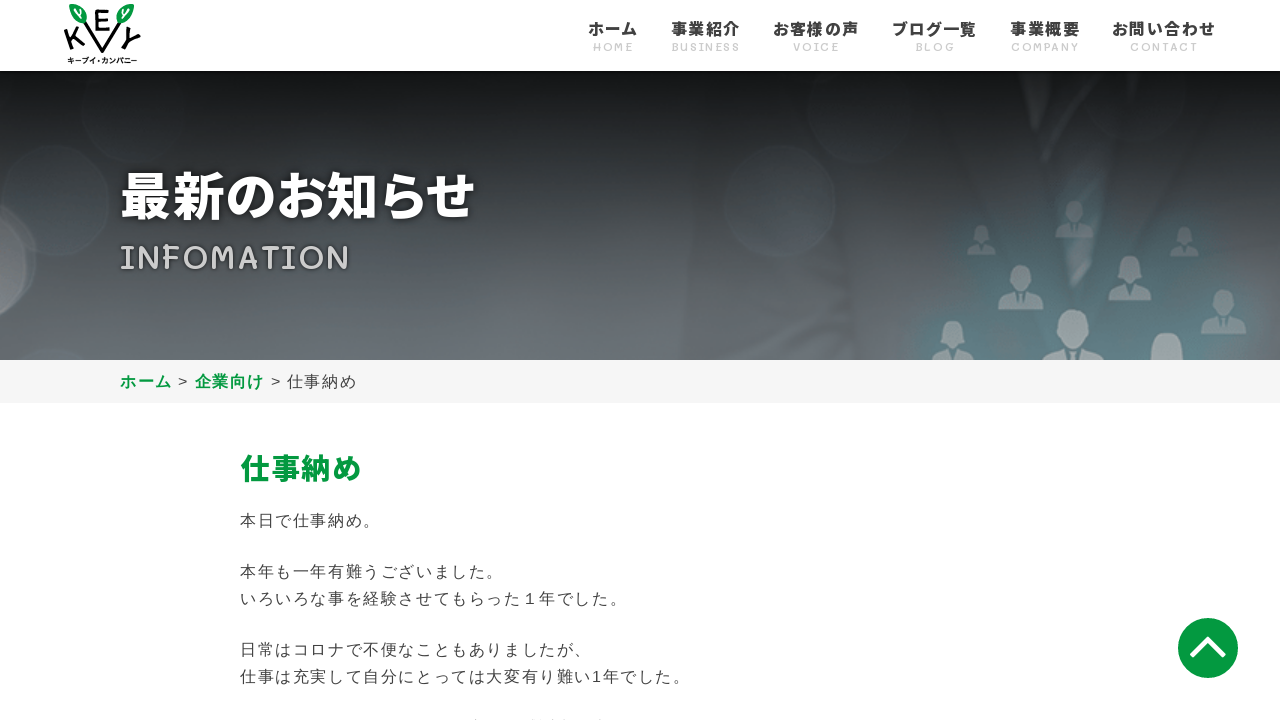

--- FILE ---
content_type: text/html; charset=UTF-8
request_url: https://www.keyv.net/post-1166/
body_size: 9699
content:
<!doctype html>
<html lang="en-US">
<head>
	<meta charset="UTF-8">
	<meta name="viewport" content="width=device-width, initial-scale=1">
	<link rel="profile" href="https://gmpg.org/xfn/11">
	<link href="https://www.keyv.net/wp-content/themes/keyv/slick/slick-theme.css" rel="stylesheet" type="text/css">
	<link href="https://www.keyv.net/wp-content/themes/keyv/slick/slick.css" rel="stylesheet" type="text/css">
	<link href="https://fonts.googleapis.com/css2?family=Mali:wght@600&family=Noto+Sans+JP:wght@300;900&display=swap" rel="stylesheet">
	<script src="https://use.fontawesome.com/fb7142e31c.js"></script>
	<meta name='robots' content='index, follow, max-image-preview:large, max-snippet:-1, max-video-preview:-1' />

	<!-- This site is optimized with the Yoast SEO plugin v26.6 - https://yoast.com/wordpress/plugins/seo/ -->
	<title>仕事納め - 人材の採用・活躍・定着を支援する企業 キーブイ•カンパニー</title>
	<meta name="description" content="本日で仕事納め。 本年も一年有難うございました。 いろいろな事を経験させてもらった１年でした。 日常はコロナで不便なこともありましたが、 仕事は充実して自分にとっては大変有り難い1年でした。 関わっていただいた皆さまに心から感謝申し上げます。" />
	<link rel="canonical" href="https://www.keyv.net/post-1166/" />
	<meta property="og:locale" content="en_US" />
	<meta property="og:type" content="article" />
	<meta property="og:title" content="仕事納め - 人材の採用・活躍・定着を支援する企業 キーブイ•カンパニー" />
	<meta property="og:description" content="本日で仕事納め。 本年も一年有難うございました。 いろいろな事を経験させてもらった１年でした。 日常はコロナで不便なこともありましたが、 仕事は充実して自分にとっては大変有り難い1年でした。 関わっていただいた皆さまに心から感謝申し上げます。" />
	<meta property="og:url" content="https://www.keyv.net/post-1166/" />
	<meta property="og:site_name" content="人材の採用・活躍・定着を支援する企業 キーブイ•カンパニー" />
	<meta property="article:publisher" content="https://www.facebook.com/profile.php?id=100002263330717" />
	<meta property="article:published_time" content="2021-12-28T13:26:57+00:00" />
	<meta property="article:modified_time" content="2021-12-28T13:27:53+00:00" />
	<meta name="author" content="tibuki@keyv.net" />
	<meta name="twitter:card" content="summary_large_image" />
	<meta name="twitter:label1" content="Written by" />
	<meta name="twitter:data1" content="tibuki@keyv.net" />
	<script type="application/ld+json" class="yoast-schema-graph">{"@context":"https://schema.org","@graph":[{"@type":"Article","@id":"https://www.keyv.net/post-1166/#article","isPartOf":{"@id":"https://www.keyv.net/post-1166/"},"author":{"name":"tibuki@keyv.net","@id":"https://www.keyv.net/#/schema/person/fd05a4536facabfbe176a79dd5c6a95e"},"headline":"仕事納め","datePublished":"2021-12-28T13:26:57+00:00","dateModified":"2021-12-28T13:27:53+00:00","mainEntityOfPage":{"@id":"https://www.keyv.net/post-1166/"},"wordCount":0,"commentCount":0,"publisher":{"@id":"https://www.keyv.net/#organization"},"articleSection":["企業向け","日々考えること"],"inLanguage":"en-US","potentialAction":[{"@type":"CommentAction","name":"Comment","target":["https://www.keyv.net/post-1166/#respond"]}]},{"@type":"WebPage","@id":"https://www.keyv.net/post-1166/","url":"https://www.keyv.net/post-1166/","name":"仕事納め - 人材の採用・活躍・定着を支援する企業 キーブイ•カンパニー","isPartOf":{"@id":"https://www.keyv.net/#website"},"datePublished":"2021-12-28T13:26:57+00:00","dateModified":"2021-12-28T13:27:53+00:00","description":"本日で仕事納め。 本年も一年有難うございました。 いろいろな事を経験させてもらった１年でした。 日常はコロナで不便なこともありましたが、 仕事は充実して自分にとっては大変有り難い1年でした。 関わっていただいた皆さまに心から感謝申し上げます。","breadcrumb":{"@id":"https://www.keyv.net/post-1166/#breadcrumb"},"inLanguage":"en-US","potentialAction":[{"@type":"ReadAction","target":["https://www.keyv.net/post-1166/"]}]},{"@type":"BreadcrumbList","@id":"https://www.keyv.net/post-1166/#breadcrumb","itemListElement":[{"@type":"ListItem","position":1,"name":"ホーム","item":"https://www.keyv.net/"},{"@type":"ListItem","position":2,"name":"仕事納め"}]},{"@type":"WebSite","@id":"https://www.keyv.net/#website","url":"https://www.keyv.net/","name":"人材の採用・活躍・定着を支援する企業 キーブイ•カンパニー","description":"","publisher":{"@id":"https://www.keyv.net/#organization"},"potentialAction":[{"@type":"SearchAction","target":{"@type":"EntryPoint","urlTemplate":"https://www.keyv.net/?s={search_term_string}"},"query-input":{"@type":"PropertyValueSpecification","valueRequired":true,"valueName":"search_term_string"}}],"inLanguage":"en-US"},{"@type":"Organization","@id":"https://www.keyv.net/#organization","name":"株式会社キーブイ•カンパニー","url":"https://www.keyv.net/","logo":{"@type":"ImageObject","inLanguage":"en-US","@id":"https://www.keyv.net/#/schema/logo/image/","url":"https://www.keyv.net/wp-content/uploads/c9b860513c35d2d7dfd145d0e77208c9.jpeg","contentUrl":"https://www.keyv.net/wp-content/uploads/c9b860513c35d2d7dfd145d0e77208c9.jpeg","width":500,"height":500,"caption":"株式会社キーブイ•カンパニー"},"image":{"@id":"https://www.keyv.net/#/schema/logo/image/"},"sameAs":["https://www.facebook.com/profile.php?id=100002263330717"]},{"@type":"Person","@id":"https://www.keyv.net/#/schema/person/fd05a4536facabfbe176a79dd5c6a95e","name":"tibuki@keyv.net","image":{"@type":"ImageObject","inLanguage":"en-US","@id":"https://www.keyv.net/#/schema/person/image/","url":"https://secure.gravatar.com/avatar/7a07db12e6cecf3c823182a224c42993a5cdd3ee9be998aae9d1a3fd734a5874?s=96&d=mm&r=g","contentUrl":"https://secure.gravatar.com/avatar/7a07db12e6cecf3c823182a224c42993a5cdd3ee9be998aae9d1a3fd734a5874?s=96&d=mm&r=g","caption":"tibuki@keyv.net"},"sameAs":["https://www.keyv.net"]}]}</script>
	<!-- / Yoast SEO plugin. -->


<link rel='dns-prefetch' href='//yubinbango.github.io' />
<link rel="alternate" type="application/rss+xml" title="人材の採用・活躍・定着を支援する企業 キーブイ•カンパニー &raquo; Feed" href="https://www.keyv.net/feed/" />
<link rel="alternate" type="application/rss+xml" title="人材の採用・活躍・定着を支援する企業 キーブイ•カンパニー &raquo; Comments Feed" href="https://www.keyv.net/comments/feed/" />
<style id='wp-img-auto-sizes-contain-inline-css'>
img:is([sizes=auto i],[sizes^="auto," i]){contain-intrinsic-size:3000px 1500px}
/*# sourceURL=wp-img-auto-sizes-contain-inline-css */
</style>
<style id='wp-block-library-inline-css'>
:root{--wp-block-synced-color:#7a00df;--wp-block-synced-color--rgb:122,0,223;--wp-bound-block-color:var(--wp-block-synced-color);--wp-editor-canvas-background:#ddd;--wp-admin-theme-color:#007cba;--wp-admin-theme-color--rgb:0,124,186;--wp-admin-theme-color-darker-10:#006ba1;--wp-admin-theme-color-darker-10--rgb:0,107,160.5;--wp-admin-theme-color-darker-20:#005a87;--wp-admin-theme-color-darker-20--rgb:0,90,135;--wp-admin-border-width-focus:2px}@media (min-resolution:192dpi){:root{--wp-admin-border-width-focus:1.5px}}.wp-element-button{cursor:pointer}:root .has-very-light-gray-background-color{background-color:#eee}:root .has-very-dark-gray-background-color{background-color:#313131}:root .has-very-light-gray-color{color:#eee}:root .has-very-dark-gray-color{color:#313131}:root .has-vivid-green-cyan-to-vivid-cyan-blue-gradient-background{background:linear-gradient(135deg,#00d084,#0693e3)}:root .has-purple-crush-gradient-background{background:linear-gradient(135deg,#34e2e4,#4721fb 50%,#ab1dfe)}:root .has-hazy-dawn-gradient-background{background:linear-gradient(135deg,#faaca8,#dad0ec)}:root .has-subdued-olive-gradient-background{background:linear-gradient(135deg,#fafae1,#67a671)}:root .has-atomic-cream-gradient-background{background:linear-gradient(135deg,#fdd79a,#004a59)}:root .has-nightshade-gradient-background{background:linear-gradient(135deg,#330968,#31cdcf)}:root .has-midnight-gradient-background{background:linear-gradient(135deg,#020381,#2874fc)}:root{--wp--preset--font-size--normal:16px;--wp--preset--font-size--huge:42px}.has-regular-font-size{font-size:1em}.has-larger-font-size{font-size:2.625em}.has-normal-font-size{font-size:var(--wp--preset--font-size--normal)}.has-huge-font-size{font-size:var(--wp--preset--font-size--huge)}.has-text-align-center{text-align:center}.has-text-align-left{text-align:left}.has-text-align-right{text-align:right}.has-fit-text{white-space:nowrap!important}#end-resizable-editor-section{display:none}.aligncenter{clear:both}.items-justified-left{justify-content:flex-start}.items-justified-center{justify-content:center}.items-justified-right{justify-content:flex-end}.items-justified-space-between{justify-content:space-between}.screen-reader-text{border:0;clip-path:inset(50%);height:1px;margin:-1px;overflow:hidden;padding:0;position:absolute;width:1px;word-wrap:normal!important}.screen-reader-text:focus{background-color:#ddd;clip-path:none;color:#444;display:block;font-size:1em;height:auto;left:5px;line-height:normal;padding:15px 23px 14px;text-decoration:none;top:5px;width:auto;z-index:100000}html :where(.has-border-color){border-style:solid}html :where([style*=border-top-color]){border-top-style:solid}html :where([style*=border-right-color]){border-right-style:solid}html :where([style*=border-bottom-color]){border-bottom-style:solid}html :where([style*=border-left-color]){border-left-style:solid}html :where([style*=border-width]){border-style:solid}html :where([style*=border-top-width]){border-top-style:solid}html :where([style*=border-right-width]){border-right-style:solid}html :where([style*=border-bottom-width]){border-bottom-style:solid}html :where([style*=border-left-width]){border-left-style:solid}html :where(img[class*=wp-image-]){height:auto;max-width:100%}:where(figure){margin:0 0 1em}html :where(.is-position-sticky){--wp-admin--admin-bar--position-offset:var(--wp-admin--admin-bar--height,0px)}@media screen and (max-width:600px){html :where(.is-position-sticky){--wp-admin--admin-bar--position-offset:0px}}

/*# sourceURL=wp-block-library-inline-css */
</style><style id='global-styles-inline-css'>
:root{--wp--preset--aspect-ratio--square: 1;--wp--preset--aspect-ratio--4-3: 4/3;--wp--preset--aspect-ratio--3-4: 3/4;--wp--preset--aspect-ratio--3-2: 3/2;--wp--preset--aspect-ratio--2-3: 2/3;--wp--preset--aspect-ratio--16-9: 16/9;--wp--preset--aspect-ratio--9-16: 9/16;--wp--preset--color--black: #000000;--wp--preset--color--cyan-bluish-gray: #abb8c3;--wp--preset--color--white: #ffffff;--wp--preset--color--pale-pink: #f78da7;--wp--preset--color--vivid-red: #cf2e2e;--wp--preset--color--luminous-vivid-orange: #ff6900;--wp--preset--color--luminous-vivid-amber: #fcb900;--wp--preset--color--light-green-cyan: #7bdcb5;--wp--preset--color--vivid-green-cyan: #00d084;--wp--preset--color--pale-cyan-blue: #8ed1fc;--wp--preset--color--vivid-cyan-blue: #0693e3;--wp--preset--color--vivid-purple: #9b51e0;--wp--preset--gradient--vivid-cyan-blue-to-vivid-purple: linear-gradient(135deg,rgb(6,147,227) 0%,rgb(155,81,224) 100%);--wp--preset--gradient--light-green-cyan-to-vivid-green-cyan: linear-gradient(135deg,rgb(122,220,180) 0%,rgb(0,208,130) 100%);--wp--preset--gradient--luminous-vivid-amber-to-luminous-vivid-orange: linear-gradient(135deg,rgb(252,185,0) 0%,rgb(255,105,0) 100%);--wp--preset--gradient--luminous-vivid-orange-to-vivid-red: linear-gradient(135deg,rgb(255,105,0) 0%,rgb(207,46,46) 100%);--wp--preset--gradient--very-light-gray-to-cyan-bluish-gray: linear-gradient(135deg,rgb(238,238,238) 0%,rgb(169,184,195) 100%);--wp--preset--gradient--cool-to-warm-spectrum: linear-gradient(135deg,rgb(74,234,220) 0%,rgb(151,120,209) 20%,rgb(207,42,186) 40%,rgb(238,44,130) 60%,rgb(251,105,98) 80%,rgb(254,248,76) 100%);--wp--preset--gradient--blush-light-purple: linear-gradient(135deg,rgb(255,206,236) 0%,rgb(152,150,240) 100%);--wp--preset--gradient--blush-bordeaux: linear-gradient(135deg,rgb(254,205,165) 0%,rgb(254,45,45) 50%,rgb(107,0,62) 100%);--wp--preset--gradient--luminous-dusk: linear-gradient(135deg,rgb(255,203,112) 0%,rgb(199,81,192) 50%,rgb(65,88,208) 100%);--wp--preset--gradient--pale-ocean: linear-gradient(135deg,rgb(255,245,203) 0%,rgb(182,227,212) 50%,rgb(51,167,181) 100%);--wp--preset--gradient--electric-grass: linear-gradient(135deg,rgb(202,248,128) 0%,rgb(113,206,126) 100%);--wp--preset--gradient--midnight: linear-gradient(135deg,rgb(2,3,129) 0%,rgb(40,116,252) 100%);--wp--preset--font-size--small: 13px;--wp--preset--font-size--medium: 20px;--wp--preset--font-size--large: 36px;--wp--preset--font-size--x-large: 42px;--wp--preset--spacing--20: 0.44rem;--wp--preset--spacing--30: 0.67rem;--wp--preset--spacing--40: 1rem;--wp--preset--spacing--50: 1.5rem;--wp--preset--spacing--60: 2.25rem;--wp--preset--spacing--70: 3.38rem;--wp--preset--spacing--80: 5.06rem;--wp--preset--shadow--natural: 6px 6px 9px rgba(0, 0, 0, 0.2);--wp--preset--shadow--deep: 12px 12px 50px rgba(0, 0, 0, 0.4);--wp--preset--shadow--sharp: 6px 6px 0px rgba(0, 0, 0, 0.2);--wp--preset--shadow--outlined: 6px 6px 0px -3px rgb(255, 255, 255), 6px 6px rgb(0, 0, 0);--wp--preset--shadow--crisp: 6px 6px 0px rgb(0, 0, 0);}:where(.is-layout-flex){gap: 0.5em;}:where(.is-layout-grid){gap: 0.5em;}body .is-layout-flex{display: flex;}.is-layout-flex{flex-wrap: wrap;align-items: center;}.is-layout-flex > :is(*, div){margin: 0;}body .is-layout-grid{display: grid;}.is-layout-grid > :is(*, div){margin: 0;}:where(.wp-block-columns.is-layout-flex){gap: 2em;}:where(.wp-block-columns.is-layout-grid){gap: 2em;}:where(.wp-block-post-template.is-layout-flex){gap: 1.25em;}:where(.wp-block-post-template.is-layout-grid){gap: 1.25em;}.has-black-color{color: var(--wp--preset--color--black) !important;}.has-cyan-bluish-gray-color{color: var(--wp--preset--color--cyan-bluish-gray) !important;}.has-white-color{color: var(--wp--preset--color--white) !important;}.has-pale-pink-color{color: var(--wp--preset--color--pale-pink) !important;}.has-vivid-red-color{color: var(--wp--preset--color--vivid-red) !important;}.has-luminous-vivid-orange-color{color: var(--wp--preset--color--luminous-vivid-orange) !important;}.has-luminous-vivid-amber-color{color: var(--wp--preset--color--luminous-vivid-amber) !important;}.has-light-green-cyan-color{color: var(--wp--preset--color--light-green-cyan) !important;}.has-vivid-green-cyan-color{color: var(--wp--preset--color--vivid-green-cyan) !important;}.has-pale-cyan-blue-color{color: var(--wp--preset--color--pale-cyan-blue) !important;}.has-vivid-cyan-blue-color{color: var(--wp--preset--color--vivid-cyan-blue) !important;}.has-vivid-purple-color{color: var(--wp--preset--color--vivid-purple) !important;}.has-black-background-color{background-color: var(--wp--preset--color--black) !important;}.has-cyan-bluish-gray-background-color{background-color: var(--wp--preset--color--cyan-bluish-gray) !important;}.has-white-background-color{background-color: var(--wp--preset--color--white) !important;}.has-pale-pink-background-color{background-color: var(--wp--preset--color--pale-pink) !important;}.has-vivid-red-background-color{background-color: var(--wp--preset--color--vivid-red) !important;}.has-luminous-vivid-orange-background-color{background-color: var(--wp--preset--color--luminous-vivid-orange) !important;}.has-luminous-vivid-amber-background-color{background-color: var(--wp--preset--color--luminous-vivid-amber) !important;}.has-light-green-cyan-background-color{background-color: var(--wp--preset--color--light-green-cyan) !important;}.has-vivid-green-cyan-background-color{background-color: var(--wp--preset--color--vivid-green-cyan) !important;}.has-pale-cyan-blue-background-color{background-color: var(--wp--preset--color--pale-cyan-blue) !important;}.has-vivid-cyan-blue-background-color{background-color: var(--wp--preset--color--vivid-cyan-blue) !important;}.has-vivid-purple-background-color{background-color: var(--wp--preset--color--vivid-purple) !important;}.has-black-border-color{border-color: var(--wp--preset--color--black) !important;}.has-cyan-bluish-gray-border-color{border-color: var(--wp--preset--color--cyan-bluish-gray) !important;}.has-white-border-color{border-color: var(--wp--preset--color--white) !important;}.has-pale-pink-border-color{border-color: var(--wp--preset--color--pale-pink) !important;}.has-vivid-red-border-color{border-color: var(--wp--preset--color--vivid-red) !important;}.has-luminous-vivid-orange-border-color{border-color: var(--wp--preset--color--luminous-vivid-orange) !important;}.has-luminous-vivid-amber-border-color{border-color: var(--wp--preset--color--luminous-vivid-amber) !important;}.has-light-green-cyan-border-color{border-color: var(--wp--preset--color--light-green-cyan) !important;}.has-vivid-green-cyan-border-color{border-color: var(--wp--preset--color--vivid-green-cyan) !important;}.has-pale-cyan-blue-border-color{border-color: var(--wp--preset--color--pale-cyan-blue) !important;}.has-vivid-cyan-blue-border-color{border-color: var(--wp--preset--color--vivid-cyan-blue) !important;}.has-vivid-purple-border-color{border-color: var(--wp--preset--color--vivid-purple) !important;}.has-vivid-cyan-blue-to-vivid-purple-gradient-background{background: var(--wp--preset--gradient--vivid-cyan-blue-to-vivid-purple) !important;}.has-light-green-cyan-to-vivid-green-cyan-gradient-background{background: var(--wp--preset--gradient--light-green-cyan-to-vivid-green-cyan) !important;}.has-luminous-vivid-amber-to-luminous-vivid-orange-gradient-background{background: var(--wp--preset--gradient--luminous-vivid-amber-to-luminous-vivid-orange) !important;}.has-luminous-vivid-orange-to-vivid-red-gradient-background{background: var(--wp--preset--gradient--luminous-vivid-orange-to-vivid-red) !important;}.has-very-light-gray-to-cyan-bluish-gray-gradient-background{background: var(--wp--preset--gradient--very-light-gray-to-cyan-bluish-gray) !important;}.has-cool-to-warm-spectrum-gradient-background{background: var(--wp--preset--gradient--cool-to-warm-spectrum) !important;}.has-blush-light-purple-gradient-background{background: var(--wp--preset--gradient--blush-light-purple) !important;}.has-blush-bordeaux-gradient-background{background: var(--wp--preset--gradient--blush-bordeaux) !important;}.has-luminous-dusk-gradient-background{background: var(--wp--preset--gradient--luminous-dusk) !important;}.has-pale-ocean-gradient-background{background: var(--wp--preset--gradient--pale-ocean) !important;}.has-electric-grass-gradient-background{background: var(--wp--preset--gradient--electric-grass) !important;}.has-midnight-gradient-background{background: var(--wp--preset--gradient--midnight) !important;}.has-small-font-size{font-size: var(--wp--preset--font-size--small) !important;}.has-medium-font-size{font-size: var(--wp--preset--font-size--medium) !important;}.has-large-font-size{font-size: var(--wp--preset--font-size--large) !important;}.has-x-large-font-size{font-size: var(--wp--preset--font-size--x-large) !important;}
/*# sourceURL=global-styles-inline-css */
</style>

<style id='classic-theme-styles-inline-css'>
/*! This file is auto-generated */
.wp-block-button__link{color:#fff;background-color:#32373c;border-radius:9999px;box-shadow:none;text-decoration:none;padding:calc(.667em + 2px) calc(1.333em + 2px);font-size:1.125em}.wp-block-file__button{background:#32373c;color:#fff;text-decoration:none}
/*# sourceURL=/wp-includes/css/classic-themes.min.css */
</style>
<link rel='stylesheet' id='contact-form-7-css' href='https://www.keyv.net/wp-content/plugins/contact-form-7/includes/css/styles.css?ver=6.1.4' media='all' />
<link rel='stylesheet' id='keyv-style-css' href='https://www.keyv.net/wp-content/themes/keyv/style.css?ver=1.0.0' media='all' />
<link rel="pingback" href="https://www.keyv.net/xmlrpc.php"><link rel="icon" href="https://www.keyv.net/wp-content/uploads/cropped-icon-1-32x32.png" sizes="32x32" />
<link rel="icon" href="https://www.keyv.net/wp-content/uploads/cropped-icon-1-192x192.png" sizes="192x192" />
<link rel="apple-touch-icon" href="https://www.keyv.net/wp-content/uploads/cropped-icon-1-180x180.png" />
<meta name="msapplication-TileImage" content="https://www.keyv.net/wp-content/uploads/cropped-icon-1-270x270.png" />
</head>

<body class="wp-singular post-template-default single single-post postid-1166 single-format-standard wp-theme-keyv no-sidebar">
<div id="page" class="site">
	<header class="site-header">
		<h1 class="site-logo"><a href="https://www.keyv.net/"><img src="https://www.keyv.net/wp-content/themes/keyv/images/logo.svg" alt=""></a></h1>
		<nav class="gnav">
			<ul class="gnav__menu">
				<li class="gnav__menu__item"><a href="https://www.keyv.net/">ホーム<br><span>HOME</span></a></li>
				<li class="gnav__menu__item toggle"><a href="javascript:void(0)">事業紹介<br><span>BUSINESS</span></a>
					<div class="megamenu">
						<ul class="megamenu-inner main-wrapper">
							<li><a href="https://www.keyv.net/consulting/">採用コンサルティング<br><span>CONSULTING</span></a></li>
							<li><a href="https://www.keyv.net/recruitment/">採用代行<br><span>RECRUITMENT</span></a></li>
							<li><a href="https://www.keyv.net/advertisement/">求人広告<br><span>ADVERTISEMENT</span></a></li>
							<li><a href="https://www.keyv.net/career/">キャリアサポート<br><span>CAREER</span></a></li>
							<li><a href="https://www.keyv.net/development/">次世代リーダー育成<br><span>DEVELOPMENT</span></a></li>
							<li><a href="https://www.keyv.net/training-hr/">研修・人事制度構築<br><span>TRAINING/HR</span></a></li>
						</ul><!-- .megamenu-inner -->
					</div><!-- .megamenu -->
				</li>
				<li class="gnav__menu__item toggle"><a href="javascript:void(0)">お客様の声<br><span>VOICE</span></a>
					<div class="megamenu">
						<ul class="megamenu-inner main-wrapper">
							<li><a href="https://www.keyv.net/client-voice01/">お客様の声１<br><span>VOICE1</span></a></li>
							<li><a href="https://www.keyv.net/client-voice02/">お客様の声２<br><span>VOICE2</span></a></li>
							<li><a href="https://www.keyv.net/client-voice03/">お客様の声３<br><span>VOICE3</span></a></li>
							<li><a href="https://www.keyv.net/client-voice04/">お客様の声４<br><span>VOICE4</span></a></li>
							<li><a href="https://www.keyv.net/client-voice05/">お客様の声５<br><span>VOICE5</span></a></li>
							<li><a href="https://www.keyv.net/client-voice06/">お客様の声６<br><span>VOICE6</span></a></li>
							<li><a href="https://www.keyv.net/client-voice07/">お客様の声７<br><span>VOICE7</span></a></li>
						</ul><!-- .megamenu-inner -->
					</div><!-- .megamenu -->
				</li>
				<li class="gnav__menu__item"><a href="https://www.keyv.net/blog/">ブログ一覧<br><span>BLOG</span></a></li>
				<li class="gnav__menu__item"><a href="https://www.keyv.net/outline/">事業概要<br><span>COMPANY</span></a></li>
				<li class="gnav__menu__item"><a href="https://www.keyv.net/contact/">お問い合わせ<br><span>CONTACT</span></a></li>
			</ul>
		</nav>
		<div id="spnavArea">
			<nav class="spnav">
				<div class="spinner">
					<h2>- 事業紹介</h2>
					<ul>
						<li><a href="https://www.keyv.net/consulting/">採用コンサルティング事業</a></li>
						<li><a href="https://www.keyv.net/recruitment">採用代行事業</a></li>
						<li><a href="https://www.keyv.net/advertisement/">求人広告事業</a></li>
						<li><a href="https://www.keyv.net/career/">キャリアサポート事業</a></li>
						<li><a href="https://www.keyv.net/training-hr/">研修・人事制度構築</a></li>
						<li><a href="https://www.keyv.net/development/">次世代リーダー育成</a></li>
					</ul>
					<h2>- お客様の声</h2>
					<ul>
						<li><a href="https://www.keyv.net/client-voice01/">お客様の声１</a></li>
						<li><a href="https://www.keyv.net/client-voice02/">お客様の声２</a></li>
						<li><a href="https://www.keyv.net/client-voice03/">お客様の声３</a></li>
						<li><a href="https://www.keyv.net/client-voice04/">お客様の声４</a></li>
						<li><a href="https://www.keyv.net/client-voice05/">お客様の声５</a></li>
						<li><a href="https://www.keyv.net/client-voice06/">お客様の声６</a></li>
						<li><a href="https://www.keyv.net/client-voice07/">お客様の声７</a></li>
					</ul>
					<h2>- サイトコンテンツ</h2>
					<ul>
						<li><a href="https://www.keyv.net/">ホーム</a></li>
						<li><a href="https://www.keyv.net/outline/">事業概要</a></li>
						<li><a href="https://www.keyv.net/blog/">ブログ一覧</a></li>
						<li><a href="https://www.keyv.net/contact/">お問い合わせ</a></li>	
						<li><a href="https://www.keyv.net/privacy-policy/">プライバシーポリシー</a></li>	
					</ul>
				</div>
			</nav>
			<div class="toggle_btn">
				<span></span>
				<span></span>
				<span></span>
			</div>
			<div id="mask"></div>
		</div>
	</header>
<main id="primary" class="site-main">
	<article id="post-1166" class="post-1166 post type-post status-publish format-standard hentry category-for-companies category-7">
	<header class="entry-header">
		<div class="inner">
			<h1 class="entry-title">最新のお知らせ</h1>
			<h2 class="sub-title mali">INFOMATION</h2>
		</div>
	</header><!-- .entry-header -->
	<div class="breadcrumbs" typeof="BreadcrumbList" vocab="https://schema.org/">
		<div class="inner">
			<span property="itemListElement" typeof="ListItem"><a property="item" typeof="WebPage" title="Go to 人材の採用・活躍・定着を支援する企業 キーブイ•カンパニー." href="https://www.keyv.net" class="home" ><span property="name">ホーム</span></a><meta property="position" content="1"></span> &gt; <span property="itemListElement" typeof="ListItem"><a property="item" typeof="WebPage" title="Go to the 企業向け category archives." href="https://www.keyv.net/category/for-companies/" class="taxonomy category" ><span property="name">企業向け</span></a><meta property="position" content="2"></span> &gt; <span property="itemListElement" typeof="ListItem"><span property="name" class="post post-post current-item">仕事納め</span><meta property="url" content="https://www.keyv.net/post-1166/"><meta property="position" content="3"></span>		</div></div>
	<div class="entry-content">
		<div class="inner2 page-content">
			<h1 class="single-title NotoSans weight900">仕事納め</h1>
		<p>本日で仕事納め。</p>
<p>本年も一年有難うございました。<br />
いろいろな事を経験させてもらった１年でした。</p>
<p>日常はコロナで不便なこともありましたが、<br />
仕事は充実して自分にとっては大変有り難い1年でした。</p>
<p>関わっていただいた皆さまに心から感謝申し上げます。</p>
<p>また、ブログなど更新していければと思います。</p>
			<footer class="entry-footer">
				
				<div class="prev_next wrap">
					<div class="prev">
						<a href="https://www.keyv.net/post-1161/" rel="prev">有馬記念と羽生選手とゴルフと・・・</a>					</div>
					<div class="next">
						<a href="https://www.keyv.net/post-1170/" rel="next">謹賀新年</a>					</div>
				</div>
				<h1 class="cat-title NotoSans weight900">ブログのカテゴリー</h1>
				<ul class="catList flex">
					<li><a href="https://www.keyv.net/category/for-companies"><div class="catin">企業向け</div></a></li>
					<li><a href="https://www.keyv.net/category/for-job-seekers"><div class="catin">求職者向け</div></a></li>
					<li><a href="https://www.keyv.net/category/start-up"><div class="catin">起業関連</div></a></li>
					<li><a href="https://www.keyv.net/category/other"><div class="catin">その他ビジネス関連</div></a></li>
				</ul>
		</div>
	</div><!-- .entry-content -->
</article><!-- #post-1166 -->
</main><!-- #main -->

<svg id="bigTriangleColor" xmlns="http://www.w3.org/2000/svg" version="1.1" width="100%" height="80" viewBox="0 0 100 102" preserveAspectRatio="none">
	<path id="path" d="M0 0 L50 100 L100 0 Z"></path>
</svg>
<section class="ftsec">
	<div class="inner">
		<h1 class="center weight900 NotoSans">採用・定着に関することはお任せください！</h1>
		<h2 class="center mali topsublead kec weight600">CONTACT</h2>
		<p class="center bold">採用支援、求人広告、人材育成、離職率の改善など、採用から定着まで人材に関する課題に、<br>御社の状況にあわせた解決策をご提案します。<br>まずはお気軽にお問合せください。</p>
		<div class="center">
			<a class="btn" href="https://www.keyv.net/contact/"><i class="fa fa-caret-right" aria-hidden="true"></i> お問い合わせはこちら</a>
		</div>
	</div>
</section>
	<footer id="colophon" class="site-footer">
		<div class="pagetop"><a href="#page"><i class="fa fa-angle-up" aria-hidden="true"></i></a></div>
		<div class="ft_uppersec">
			<ul class="ftList flex inner">
				<li class="flat4 center">
					<h1 class="ftlogo"><img src="https://www.keyv.net/wp-content/themes/keyv/images/ftlogo.png" alt="キーブイカンパニー"></h1>
				</li>
				<li class="flat4">
					<ul class="ftLinkList">
						<li><a href="https://www.keyv.net/"><i class="fa fa-caret-right" aria-hidden="true"></i> ホーム</a></li>
						<li><a href="https://www.keyv.net/outline/"><i class="fa fa-caret-right" aria-hidden="true"></i> 事業概要</a></li>
						<li><a href="https://www.keyv.net/blog/"><i class="fa fa-caret-right" aria-hidden="true"></i> ブログ一覧</a></li>
						<li><a href="https://www.keyv.net/contact/"><i class="fa fa-caret-right" aria-hidden="true"></i> お問い合わせ</a></li>
						<li><a href="https://www.keyv.net/privacy-policy/"><i class="fa fa-caret-right" aria-hidden="true"></i> プライバシーポリシー</a></li>
					</ul>
				</li>
				<li class="flat4">
					<ul class="ftLinkList">
						<li><a href="https://www.keyv.net/consulting/"><i class="fa fa-caret-right" aria-hidden="true"></i> 採用コンサルティング事業</a></li>
						<li><a href="https://www.keyv.net/recruitment/"><i class="fa fa-caret-right" aria-hidden="true"></i> 採用代行事業</a></li>
						<li><a href="https://www.keyv.net/advertisement/"><i class="fa fa-caret-right" aria-hidden="true"></i> 求人広告事業</a></li>
						<li><a href="https://www.keyv.net/career/"><i class="fa fa-caret-right" aria-hidden="true"></i> キャリアサポート事業</a></li>
						<li><a href="https://www.keyv.net/development/"><i class="fa fa-caret-right" aria-hidden="true"></i> 次世代リーダー育成事業</a></li>
						<li><a href="https://www.keyv.net/training-hr/"><i class="fa fa-caret-right" aria-hidden="true"></i> 研修・人事制度構築事業</a></li>
					</ul>
				</li>
				<li class="flat4">
					<ul class="ftLinkList">
						<li><a href="https://www.keyv.net/client-voice01/"><i class="fa fa-caret-right" aria-hidden="true"></i> お客様の声１</a></li>
						<li><a href="https://www.keyv.net/client-voice02/"><i class="fa fa-caret-right" aria-hidden="true"></i> お客様の声２</a></li>
						<li><a href="https://www.keyv.net/client-voice03/"><i class="fa fa-caret-right" aria-hidden="true"></i> お客様の声３</a></li>
						<li><a href="https://www.keyv.net/client-voice04/"><i class="fa fa-caret-right" aria-hidden="true"></i> お客様の声４</a></li>
						<li><a href="https://www.keyv.net/client-voice05/"><i class="fa fa-caret-right" aria-hidden="true"></i> お客様の声５</a></li>
						<li><a href="https://www.keyv.net/client-voice06/"><i class="fa fa-caret-right" aria-hidden="true"></i> お客様の声６</a></li>
						<li><a href="https://www.keyv.net/client-voice07/"><i class="fa fa-caret-right" aria-hidden="true"></i> お客様の声７</a></li>
					</ul>
				</li>
			</ul>
		</div>
		<div class="site-info">
			<div class="inner right">
				<small><site class="white fs80 NtoSans bold">キーブイ・カンパニー &copy; All Rights Reserved.</site></small>
			</div>
		</div><!-- .site-info -->
	</footer><!-- #colophon -->
</div><!-- #page -->

<script type="speculationrules">
{"prefetch":[{"source":"document","where":{"and":[{"href_matches":"/*"},{"not":{"href_matches":["/wp-*.php","/wp-admin/*","/wp-content/uploads/*","/wp-content/*","/wp-content/plugins/*","/wp-content/themes/keyv/*","/*\\?(.+)"]}},{"not":{"selector_matches":"a[rel~=\"nofollow\"]"}},{"not":{"selector_matches":".no-prefetch, .no-prefetch a"}}]},"eagerness":"conservative"}]}
</script>
<script src="https://yubinbango.github.io/yubinbango/yubinbango.js" id="yubinbango-js"></script>
<script src="https://www.keyv.net/wp-includes/js/dist/hooks.min.js?ver=dd5603f07f9220ed27f1" id="wp-hooks-js"></script>
<script src="https://www.keyv.net/wp-includes/js/dist/i18n.min.js?ver=c26c3dc7bed366793375" id="wp-i18n-js"></script>
<script id="wp-i18n-js-after">
wp.i18n.setLocaleData( { 'text direction\u0004ltr': [ 'ltr' ] } );
wp.i18n.setLocaleData( { 'text direction\u0004ltr': [ 'ltr' ] } );
//# sourceURL=wp-i18n-js-after
</script>
<script src="https://www.keyv.net/wp-content/plugins/contact-form-7/includes/swv/js/index.js?ver=6.1.4" id="swv-js"></script>
<script id="contact-form-7-js-before">
var wpcf7 = {
    "api": {
        "root": "https:\/\/www.keyv.net\/wp-json\/",
        "namespace": "contact-form-7\/v1"
    }
};
//# sourceURL=contact-form-7-js-before
</script>
<script src="https://www.keyv.net/wp-content/plugins/contact-form-7/includes/js/index.js?ver=6.1.4" id="contact-form-7-js"></script>
<script src="https://www.keyv.net/wp-content/themes/keyv/js/navigation.js?ver=1.0.0" id="keyv-navigation-js"></script>
<script src="https://www.keyv.net/wp-includes/js/comment-reply.min.js?ver=6.9" id="comment-reply-js" async data-wp-strategy="async" fetchpriority="low"></script>

<script src="//ajax.googleapis.com/ajax/libs/jquery/3.0.0/jquery.min.js"></script>
<script type="text/javascript" src="https://www.keyv.net/wp-content/themes/keyv/slick/slick.min.js"></script>
<script type="text/javascript" src="https://cdnjs.cloudflare.com/ajax/libs/smooth-scroll/14.2.1/smooth-scroll.min.js"></script>
<script type="text/javascript" src="https://www.keyv.net/wp-content/themes/keyv/js/jquery.simpleTicker.js"></script>

<script>
	(function($) {
		var $nav   = $('#spnavArea');
		var $btn   = $('.toggle_btn');
		var $mask  = $('#mask');
		var open   = 'open'; // class
		$btn.on( 'click', function() {
			if ( ! $nav.hasClass( open ) ) {
				$nav.addClass( open );
			} else {
				$nav.removeClass( open );
			}
		});
		$mask.on('click', function() {
			$nav.removeClass( open );
		});
	} )(jQuery);
	$(function(){
		$.simpleTicker($('#ticker'),{'effectType':'slide'});
	});
	var scroll = new SmoothScroll('a[href*="#"], [data-scroll]',{
		offset: 60
	});
	$('.slider').slick({
		slidesToShow: 2,
		slidesToScroll: 1,
		arrows: false,
		dots: true,
		autoplay: true,
		autoplaySpeed: 5000, //待ち時間を０に
		speed: 500, // スピードをゆっくり
		swipe: false, // 操作による切り替えはさせない
		cssEase: 'linear', // 切り替えイージングを'linear'に
		// 以下、操作後に止まってしまう仕様の対策
		pauseOnFocus: false,
		pauseOnHover: false,
		pauseOnDotsHover: false,

		// 以下、レスポンシブ
		responsive: [
			{
				breakpoint: 750,
				settings: {
					slidesToShow: 1,
				}
			}
		]
	});
</script>

</body>
</html>


--- FILE ---
content_type: text/css
request_url: https://www.keyv.net/wp-content/themes/keyv/style.css?ver=1.0.0
body_size: 7642
content:
/*!
Theme Name: keyv
Theme URI: http://underscores.me/
Author: Underscores.me
Author URI: http://underscores.me/
Description: Description
Version: 1.0.0
Tested up to: 5.4
Requires PHP: 5.6
License: GNU General Public License v2 or later
License URI: LICENSE
Text Domain: keyv
Tags: custom-background, custom-logo, custom-menu, featured-images, threaded-comments, translation-ready
*/

@import url('base.css');

body { color:#414141; 
	font-family: "Helvetica Neue",Arial,"Hiragino Kaku Gothic ProN","Hiragino Sans",Meiryo,sans-serif;
	font-style: normal;
	line-height:1.7;
	overflow-x:hidden;
	font-size:16px;
	font-weight:500;
	font-feature-settings: "palt"; -webkit-font-feature-settings: "palt"; 
	letter-spacing:.1em;
}
.inner { width:1040px; margin:auto; }
.inner2 { width:800px; margin:auto; }


img { max-width:100%; }
.kec { color:#039940 !important; }
.yellow { color:#ffff7f; }

.NotoSans { font-family: 'Noto Sans JP', sans-serif; font-weight:300; }
.weight300 { font-weight:300; }
.weight600 { font-weight:600; }
.weight900 { font-weight:900; }

.mali { font-family: 'Mali', cursive; font-weight: 300; }
.spbr { display:none; }

@media (max-width:1100px) {
.inner { width:96%; margin:0 2%; }}

@media (max-width:980px) {
	.inner2 { width:96%; margin:0 2%; }}
	
@media (max-width:770px) {
	body { line-height:1.8; font-size:14px; }}

@media (max-width:560px) {
	.pcbr { display:none; }
	.spbr { display:block; }
}

/*   header
----------------------------------------------------------------------------------------*/
#spnavArea { display:none; }
.site-header{ background: #fff;
    z-index:100; box-shadow:0px 2px 2px rgba(0,0,0,.4);
    padding: 4px 64px; 
    position: fixed; 
    width: 100%; display:flex;
    justify-content: space-between;
}
.site-logo { line-height:1; }
.site-logo img { height: 60px; width: auto; }
.gnav__menu{ display: flex; padding-top: 16px; }
.gnav__menu__item { margin-left: 32px; text-align:center; line-height:1; }

.gnav__menu__item a { 
	-webkit-transition: .4s ease-in-out;
	transition: .4s ease-in-out; position: relative; display: inline-block; padding-bottom:8px;
	color: #414141; text-decoration: none; font-family: 'Noto Sans JP', sans-serif;  font-weight:900;  }
.gnav__menu__item a span { color:#ccc; font-family: 'Mali', cursive; font-weight: 300; font-size:70%; }

.gnav__menu__item a:after {
	position: absolute; bottom: 0; left: 0;
	content: ''; width: 0; height: 2px; background-color: #039940;
	-webkit-transition: .4s ease-in-out;
	transition: .4s ease-in-out; }
.gnav__menu__item a:hover { color:#039940; } 
.gnav__menu__item a:hover::after { width:100%; }

.gnav__menu > li:hover .megamenu { max-height: 9999px; opacity: 1; padding: 8px 0;  box-shadow:0px 2px 2px rgba(0,0,0,.4); } 
.megamenu { background: #fff; max-height: 0; opacity: 0;
	overflow: hidden; width: 100%; position: absolute; top: 70px; left: 0;
	transition: all .4s ease-in-out;
	-webkit-transition: .4s ease-in-out;
	z-index: 999;
}
.megamenu-inner { text-align:right; padding-right:64px;  }
.megamenu-inner li { display:inline-block; margin-left:32px; text-align:center; }

@media (max-width:980px) {
	#spnavArea { display:block; }
	.gnav { display:none; }
	.site-header{ display:block; text-align:center; }
	.site-logo img { height: 48px; }
}

/*   top-contents
----------------------------------------------------------------------------------------*/
.home .mainsec { padding:0; line-height:1; }
.home .mainsec .mainleadwrap { margin-top: 70px; }
.mainleadBox { position:absolute; top:120px; left:-80px; z-index:90; }
.mainlead { font-size:320%; background-color:rgba(3, 153, 64,.8); 
	line-height:1.2; padding:4px 16px; color:#fff; display:inline-block; }
.mainlead1 { padding-top:8px; }
.mainlead2 { padding-bottom:8px; }
.mainimage { float:right; line-height: 0;}
.spmv { display:none; }

.home .newssec { padding:16px 0px; background-color:#ffff7f; }
.home .newssec .inner { position:relative; }
.newssec h1 { font-size:140%; display:inline-block; line-height:1.2;
	background-color:#ffff7f; position:absolute; padding:8px 8px 8px; top:-40px; left:-8px; z-index:30; }
.newssec h1 .sublead { font-size:80%; color:#ccc; margin-left:16px; }

.infoList li a,.newsbtn a { 
	-webkit-transition: .4s ease-in-out; color:#414141;
	transition: .4s ease-in-out; position: relative; display: inline-block;
}
.infoList li a::after,.newsbtn a.news::after { position: absolute; bottom: 0; left: 0;
	content: ''; width: 0; height: 2px; background-color: #039940;
	-webkit-transition: .4s ease-in-out;
	transition: .4s ease-in-out;  }
.infoList li a:hover,.newsbtn a.news:hover { color:#039940; } 
.infoList li a:hover::after,.newsbtn a.news:hover::after { width:100%; }

.infoList li .date { margin-right:16px; }
.infoList li .cat { font-size:80%; background-color:#039940; padding:2px 8px; margin:0 12px; border-radius:4px; }
.infoList li .cat a { color:#fff; -webkit-transition: .4s ease-in-out; transition: .4s ease-in-out; }
.infoList li .cat a:hover { opacity:0.6; }
.newsbtn { position:absolute; bottom:0px; right:0px; }
.newsbtn a { color:#414141; }

.toph1 { font-size:240%; line-height:1.2; }
.toph2 { font-size:140%; margin-bottom:16px; }


.home section { padding:40px 0px 64px; }
.strengthList { margin-top:40px; }
.strengthList li { width:32%; text-align:center; }
.strengthList li:nth-child(2) { margin:0 2%; }
.strengthList li picture { width:88%; margin:auto; }
.strengthList li img { filter: drop-shadow(4px 4px 6px #d0fee3); }
.strengthList li h2 { text-align:center; font-size:120%; margin:16px 0px 8px; font-weight:900; }
.strengthList li p { color:#555; }

.home .sec2 { padding-top:0px; margin-top:0px; }
.sec2 .headBox { position:absolute; top:56px; z-index:99; left:50%;
	transform: translate(-50%, 0%);
	-webkit-transform: translate(-50%, 0%);
	-ms-transform: translate(-50%, 0%);
}
.sec2 .headBox .toph1 { color:#fff; }
.sec2 .headBox .toph2 { color:#ccc; }


.departList li { 
	background-repeat: no-repeat;
    -webkit-background-size: 600px auto;
    -o-background-size: 600px auto;
    background-size: 600px auto;
    background-position: center center;
    height: 480px;
    border-right: 1px solid #fff;
    width: 25%;
    min-width: 240px;
    -webkit-transition: all 0.95s ease-out, color 200ms ease-out;
    -moz-transition: all 0.95s ease-out, color 200ms ease-out;
    -ms-transition: all 0.95s ease-out, color 200ms ease-out;
    -o-transition: all 0.95s ease-out, color 200ms ease-out;
    transition: all 0.95s ease-out, color 200ms ease-out;
}
.departList li:hover { width:31%; }
.departList:hover li:not(:hover) { width:23%; }
.departList li:nth-child(1) { background-image:url(https://www.keyv.net/wp-content/uploads/departbg01.png); }
.departList li:nth-child(2) { background-image:url(https://www.keyv.net/wp-content/uploads/departbg02.png); }
.departList li:nth-child(3) { background-image:url(https://www.keyv.net/wp-content/uploads/departbg03.png); }
.departList li:nth-child(4) { background-image:url(https://www.keyv.net/wp-content/uploads/departbg04.png); border-right:0px; }

.departList li a { display: block; padding-top: 180px; padding-left: 16px; padding-right: 16px;
    box-sizing: border-box; height: 100%; }
.departList li h2.txt-jp { color:#fff; font-size:140%; font-family: 'Noto Sans JP', sans-serif; font-weight:900; }
.departList li p.txt-en { font-size:90%; color:#ccc; }
.departList li p.txt-catch { color:#fff; margin:8px 0px 16px; font-weight:900; }
.departList li .btn { padding:8px 16px; width:48%; background-color:rgba(0,0,0,0); border:2px solid #fff; }
.departList li:hover .btn { background-color:rgba(255,255,255,1); color:#414141; }


.budge,.step { background-color:#ffff7f; border-radius:72px; width:72px; height:72px; text-align:center; line-height:1.2; display: flex;
  align-items: center; left:-16px; top:-16px; z-index:20; letter-spacing: -0.4px; }
.budge span,.step span { flex: 1; }
.sec3 .slider li h2 { color:#414141; font-size:120%; }
.sec3 .slider li.slick-slide { margin:1.5em; }
.slick-dots li { margin: 0 12px; }
.slick-dots li button:before { font-size:24px; width: 32px; height: 32px; color: #039940;  }
.slick-dots li button { -webkit-transition: .4s ease-in-out; transition: .4s ease-in-out; }
.slick-dots li.slick-active button:before { opacity: 1; color: #039940; }
.sec3 .slider li a img { -webkit-transition: .4s ease-in-out; transition: .4s ease-in-out; }
.sec3 .slider li a:hover img ,.sec2 .slider li a:hover h2{ opacity:0.6; }


@media (max-width:1200px) {
	.mainleadBox { left:40px; }
	.mainlead { font-size: 240%; display:block; }
	
	.home .sec2 { padding-top:64px; }
	.sec2 .headBox { top:0px;  }
	.sec2 .headBox .toph1 { color: #414141; }
	.departList li { width: 50%; height:320px; min-width: inherit; }
	
	.departList li:nth-child(1) { border-bottom:1px solid #fff;  }
	.departList li:nth-child(2) { border-right:0px; border-left:1px solid #fff; border-bottom:1px solid #fff;  }
	.departList li:nth-child(3) { border-top:1px solid #fff;  }
	.departList li:nth-child(4) {  border-right:0px; border-left:1px solid #fff; border-top:1px solid #fff;   }
	.departList li:hover { width:50%; }
	.departList:hover li:not(:hover) { width:50%; }
	
	.departList li a { padding-top: 40px; }
	.departList li .btn { width: 80%; }
}

@media (max-width:980px) {
	.home .mainsec .mainleadwrap { margin-top: 58px; }
	.newssec h1 { left: -16px; padding:8px 16px; }
}

@media (max-width:770px) {
	.pcmv { display:none; }
	.spmv { display:block; }
	.mainleadBox { top: 160px; left:32px; }
	.mainlead { font-size: 200%; }
	
	.newssec .inner { padding-bottom:16px; }
	.newsbtn { bottom: -4px; }
	.strengthList li { width: 80%; margin:0 10% 32px; }
	.strengthList li:nth-child(2) { margin:0 10% 32px;  }
}

@media (max-width:560px) {
	.mainleadBox { top:120px; left:24px; }
	.mainlead { font-size: 160%; display:block; }
	
	.newssec .newslist .title { display:block; }
	.newssec .inner { padding-bottom:16px; }
	.newsbtn { bottom: -4px; }
	
	.toph1 { font-size:200%; line-height:1.2; }
	.toph2 { font-size:120%; margin-bottom:16px; }
	.sec2 .headBox { top: -24px; }
	
	.budge,.step { background-color:#ffff7f; border-radius:56px; width:56px; height:56px; font-size:90%; }
}

@media (max-width:480px) {
	.mainleadBox { top:64px; left:0px; }
	.mainlead { font-size: 140%; }
}



/*   footer
----------------------------------------------------------------------------------------*/
svg#bigTriangleColor { color:#fff; display: block; overflow: hidden; pointer-events: none; background-color:#d0fee3; }
svg#bigTriangleColor #path { fill: #fff; }
.ftsec { background:#d0fee3; padding:64px 0px; position:relative; }
.ftsec h1 { font-size:240%; line-height:1.4; }
.ftsec h2 { font-size:140%; }
.ftsec p { margin:24px 0px 32px; }

.btn { 
	display:inline-block; background-color:#039940; color:#fff; font-family: 'Noto Sans JP', sans-serif; font-weight:900;
	border-radius:80px; box-shadow: 0 8px 15px rgba(0,0,0,0.2);
	outline:none; width:40%; padding:16px 0px; text-align:center;
	font-size:120%; -webkit-transition: .4s ease-in-out;
	transition: .4s ease-in-out;
}
.btn:hover { box-shadow: none; }

.pagetop { position:fixed; bottom:40px; right:40px; text-align:center; }
.pagetop i { font-size:64px; color:#fff; background-color:#039940; border:2px solid #fff;
	width:64px; height:64px; line-height:52px; border-radius:100%;
	-webkit-transition: .4s ease-in-out;
	transition: .4s ease-in-out; }
.pagetop a:hover i { opacity:0.8; }

.ft_uppersec { background-color:#f6f6f6; padding:40px 0px; }
.ft_uppersec h2 { color:#ccc; font-size:130%; margin-bottom:4px; text-shadow:2px 2px 2px #414141; }
.ftList li.flat4 { width:25%; }

.ftlogo { padding-top:16px; }
.ftlogo img {  width:160px; }
.ftLinkList { border-left:1px solid #ccc; margin-left:8px; padding-left:8px; }
.ftLinkList li { margin-bottom:8px; }
.ftLinkList li:last-child { margin-bottom:0px; }
.ftLinkList li a { 
	font-size:90%;
	-webkit-transition: .4s ease-in-out;
	transition: .4s ease-in-out;
	color:#414141; position: relative; display: inline-block; font-weight:900; }
.ftLinkList li a::after {
	position: absolute; bottom: 0; left: 0;
	content: ''; width: 0; height: 1px; background-color: #414141;
	-webkit-transition: .4s ease-in-out;
	transition: .4s ease-in-out; }
.ftLinkList li a:hover { color:#414141; } 
.ftLinkList li a:hover::after { width:100%; }

.site-info { background-color:#414141; padding:8px 0px; }

@media (max-width:770px) {
	.btn { width: 80%; }
	.ftsec { padding: 40px 0px 64px; }
	.ft_uppersec { display:none; }}
@media (max-width:560px) {
	svg#bigTriangleColor { height:40px !important; }
	.ftsec h1 { font-size: 200%; }
	.pagetop { bottom: 16px; right: 16px; }
}

/*   common-page
----------------------------------------------------------------------------------------*/
.entry-header { 
	background-color:#414141;
	background-repeat:no-repeat;
	background-position:center center;
	background-attachment:fixed;
	background-size:cover;
	height:360px; padding-top:70px;
}

.entry-header { background-image:url(https://www.keyv.net/wp-content/uploads/pageheader.png); }

.archive .entry-header { background-image:url(https://www.keyv.net/wp-content/uploads/pageheader_info.png); }
.category-3 .entry-header { background-image:url(https://www.keyv.net/wp-content/uploads/pageheader_forcompanies.png); }
.category-2 .entry-header { background-image:url(https://www.keyv.net/wp-content/uploads/pageheader_forjobseekers.png); }
.category-4 .entry-header { background-image:url(https://www.keyv.net/wp-content/uploads/pageheader_startup.png); }
.category-5 .entry-header { background-image:url(https://www.keyv.net/wp-content/uploads/pageheader_other.png); }

.page-id-20 .entry-header { background-image:url(https://www.keyv.net/wp-content/uploads/pageheader_consulting.png); }
.page-id-118 .entry-header { background-image:url(https://www.keyv.net/wp-content/uploads/pageheader_recruitment.png); }
.page-id-18 .entry-header { background-image:url(https://www.keyv.net/wp-content/uploads/pageheader_ads.png); }
.page-id-120 .entry-header { background-image:url(https://www.keyv.net/wp-content/uploads/pageheader_employment.png); }
.page-id-131 .entry-header { background-image:url(https://www.keyv.net/wp-content/uploads/pageheader_training.png); }
.page-id-904 .entry-header { background-image:url(https://www.keyv.net/wp-content/uploads/pageheader_leader.png); }


.entry-header .inner { margin-top:88px; }
.entry-title { font-size:320%; color:#fff; text-shadow:0px 0px 8px rgba(0,0,0,.8);
	display: flex; align-items: center; line-height:1.4;
	font-family: 'Noto Sans JP', sans-serif; font-weight:900; text-align:center; }
.sub-title { color:#ccc; font-size:200%; text-shadow:0px 0px 4px rgba(0,0,0,.8); text-transform: uppercase; }

.breadcrumbs { background-color:#f6f6f6; padding:8px 0px; }
.entry-content { padding:40px 0px 80px; }

.page .entry-content .pageh1 { font-size:180%; margin-bottom:16px; margin-top:96px; font-family: 'Noto Sans JP', sans-serif; font-weight:900; color:#039940; }
.page .entry-content .pageh1:first-child { margin-top:0px; }

.page .entry-content .pageh2 { font-size:140%; margin-bottom:16px; margin-top:40px; font-family: 'Noto Sans JP', sans-serif;  font-weight:900; color:#039940; border-left:4px solid #039940; padding-left:12px; }

.entry-content p { margin-bottom:24px; }
.entry-content .mark { background:linear-gradient(transparent 20%, #d0fee3 20%); font-weight:900; }

.page table { width:100%;  }
.page table th,.page table td { padding:8px 24px; border:1px solid #f6f6f6; vertical-align:middle; } 
.page table th { width:24%; font-weight:900; text-align:left; }
.page table td { width:76%; }

.page .entry-content a.txtLink,.breadcrumbs a { color:#039940; font-weight:900; display: inline-block; position:relative; }
.page .entry-content a.txtLink:after,.breadcrumbs a:after {
	position: absolute; bottom: 0; left: 0;
	content: ''; width: 0; height: 2px; background-color: #039940;
	-webkit-transition: .4s ease-in-out;
	transition: .4s ease-in-out; }
.page .entry-content a.txtLink:hover,.breadcrumbs a:hover { color:#039940; } 
.page .entry-content a.txtLink:hover::after,.breadcrumbs a:hover::after { width:100%; }

.page .image80 { width:80%; }
.page .image60 { width:60%; }
.page .image70 { width:70%; }

.flat2 { width:48%; }
.flat2:nth-child(2n-1) { margin-right:2%; }
.flat2:nth-child(2n) { margin-left:2%; }


@media (max-width:770px) {
	.entry-title { font-size: 264%; }
	.sub-title { font-size:140%; }
}

@media (max-width:560px) {
	.entry-header { 
		background-attachment:scroll;
		background-image:url(https://www.keyv.net/wp-content/uploads/sp_pageheader.png); }
	
	.entry-content { padding: 40px 0px; }
	.page .entry-content .pageh1 { margin-top:72px;  }
	
	.page table th, .page table td { padding: 8px; }
	.page .image80 { width:100%; }
	.page .image60 { width:100%; }
	.page .image70 { width:100%; }
}

/*   blog
----------------------------------------------------------------------------------------*/
.archive .infoList { overflow-y:auto; height:400px; }
.archive .infoList::-webkit-scrollbar { width: 15px; }
.archive .infoList::-webkit-scrollbar-track { border-radius: 10px; background: #ccc; }
.archive .infoList::-webkit-scrollbar-thumb { border-radius: 10px; background:#039940; }
.archive .infoList li,.category .infoList li { margin-bottom:16px; }

.archive .infoList li .date { margin-right: 0px; }

.single-title,.cat-title { font-size:180%; margin-bottom:16px; color:#039940; }

.single .entry-content .page-content a { color:#039940; font-weight:900; text-decoration:underline; }

.entry-footer { margin-top:40px; }
.cat-title { margin-top:40px; }

.prev { width:50%; float:left; }
.next { width:50%; float:right; }

.single .entry-content .page-content .prev_next a { 
	width:80%; text-decoration:none;
	display:inline-block; padding:8px; background-color:#d0fee3; 
	-webkit-transition: .4s ease-in-out;
	transition: .4s ease-in-out;
	color:#414141; border-radius:8px; margin-bottom:16px;}
.single .entry-content .page-content .prev_next a:hover { color:#fff; background-color:#039940; }

.prev_next .prev a:before { content:"\f0d9"; font-family: FontAwesome; margin-right:8px; }
.prev_next .next { text-align:right; }
.prev_next .next a:after { content:"\f0da"; font-family: FontAwesome; margin-left:8px; }

.catList li { width:50%; position: relative; padding: 8px; }
.catList li a { 
	background-image:url(https://www.keyv.net/wp-content/uploads/pageheader_startup.png);
	background-position:center center;
	background-repeat:no-repeat;
	background-size:cover; display:block;
	height:180px; color:#fff; text-align:center;
	font-size:120%; position: relative; }
.catList li a .catin { position: absolute; width: 100%;
    top: 45%; text-align: center; color: #FFF; text-shadow:0px 0px 8px rgba(0,0,0,.8); }
.catList li a::before,.catList li a,.catList li a:hover { -webkit-transition: .4s ease-in-out; transition: .4s ease-in-out; }
.catList li a:hover::before{ background-color: rgba(0,0,0,0.3); -webkit-transition: .4s ease-in-out; transition: .4s ease-in-out;
    position: absolute; top: 0; right: 0; bottom: 0; left: 0; content: ' '; }

.catList li:nth-child(1) a { background-image:url(https://www.keyv.net/wp-content/uploads/pageheader_forcompanies.png); }
.catList li:nth-child(2) a { background-image:url(https://www.keyv.net/wp-content/uploads/pageheader_forjobseekers.png); }
.catList li:nth-child(3) a { background-image:url(https://www.keyv.net/wp-content/uploads/pageheader_startup.png); }
.catList li:nth-child(4) a { background-image:url(https://www.keyv.net/wp-content/uploads/pageheader_other.png); }

@media (max-width:770px) {
	.archive .title { display:block; }
	.prev,.next { width: 100%; float: none;  }
}

/*   voice
----------------------------------------------------------------------------------------*/
.othervoice_sec { margin-top:72px; }
.voiceList { margin-top:32px; }
.voiceList li { width:48%; line-height:1; margin-bottom:4%; }
.voiceList li:nth-child(2n-1) { margin-right:2%; }
.voiceList li:nth-child(2n) { margin-left:2%; }

.voiceList li a img { -webkit-transition: .4s ease-in-out; transition: .4s ease-in-out; }
.voiceList li a:hover img { opacity:0.6; }

@media (max-width:560px) {
	.voiceList li { width:96%; margin:0 2% 32px; }
	.voiceList li:nth-child(2n-1) { margin-right:2%; }
	.voiceList li:nth-child(2n) { margin-left:2%; }
}

/*   outline
----------------------------------------------------------------------------------------*/
.imagewrap { float:left; width:32%; margin-right:4%;  }
.imagewrap p { margin-bottom:16px; }

.page .outline_table { width:100%;  }
.page .outline_table th,.page .outline_table td { padding:8px 24px; border:1px solid #ccc; vertical-align:middle;  } 
.page .outline_table td { vertical-align:middle; text-align:left; }
.page .outline_table th { background-color:#aaa; color:#fff; }


@media (max-width:560px) {
	.page .outline_table td { padding: 8px; }
	.imagewrap { width:80%; margin:0 10% 16px; }
	.page .outline_table th,.page .outline_table td { padding:8px; } 
}

/*   training-hr
----------------------------------------------------------------------------------------*/
.supList li { width:32%; margin-bottom:2%; padding:8px; font-weight:900;
	background:#d0fee3; text-align:center; font-size:120%; color:#414141; font-family: 'Noto Sans JP', sans-serif; }
.supList li:nth-child(3n-1) { margin:0 2% 2%; }

@media (max-width:560px) {
	.page-id-131 .entry-title { font-size: 200%; }
	
	.supList li { width:48%; margin-bottom:4%; font-size:110%; }
	.supList li:nth-child(2n) { margin:0 0% 4% 2%; }
	.supList li:nth-child(2n-1) { margin:0 2% 4% 0; }
	.supList li:last-child { margin-bottom:0; }
}


/*   advertisement
----------------------------------------------------------------------------------------*/
.adsList li { width:32%; padding:4%; text-align:center; }
.adsList li:nth-child(3n-1) { margin:0 2%; }


.flowchart{ margin-left: .5em; border-left: 2px dashed; }
.flowchart h2 { position: relative; margin-left: 2em; margin-bottom: 0; font-size:140%; 
	font-family: 'Noto Sans JP', sans-serif;  font-weight:900; color:#039940; }
.flowchart p { margin-top: .3em; margin-left: 3em; }
.flowchart h2:before{ font-family: FontAwesome; font-weight: 900; content: "\f13a";
	position: absolute; border-radius: .5em; background: #fff; 
	left: -1.92em; top: -.2em; font-size: 32px;
}
.flowchart h2:after{ content: ""; border-bottom: 1px solid; width: 1em;
  background: #414141; position: absolute; top: .8em; left: -1.5em; }
.flowchart h2.success { color:#991A12; }
.flowchart h2.success:before { content: "\f111"; }

.flowchart .flowList { margin:8px 16px 16px; }
.flowchart .flowList li { width:23.5%; margin-right:2%; padding:8px; font-weight:900; font-size:90%;
	background:#d0fee3; text-align:center; color:#414141; font-family: 'Noto Sans JP', sans-serif; }
.flowchart .flowList li:nth-child(4) { margin-right:0%;  }


/*   recruitment
----------------------------------------------------------------------------------------*/
.box { padding:16px 32px; background-color:#f6f6f6; border-radius:8px; }
.box h2 { font-size:140%; font-family: 'Noto Sans JP', sans-serif; font-weight:900; margin-bottom:8px; line-height:1.4; }
.box .image { width:36%; margin-right:4%; line-height:1; }
.page .entry-content .box p { margin-bottom:0px; }
.btmArrow { text-align:center; margin:8px 0px; }
.btmArrow i { font-size:60px; }

.page .plantable { width:100%; /*display: block; overflow-x: scroll;
	white-space: nowrap; -webkit-overflow-scrolling: touch;*/ }
.page .plantable th,.page .plantable td { padding:8px 16px; border:1px solid #ccc; } 
.page .plantable td { width:70%; vertical-align:middle; text-align:left; }
.page .plantable th { width:30%; }
.plantable tr:nth-child(2n-1) th,.plantable tr:nth-child(2n-1) td { background-color:#f6f6f6; }
.page .plantable .head { background-color:#aaa; color:#fff; font-weight:900; }


@media (max-width:770px) {
	.box .image { width:80%; margin:0 10% 16px; }}
	
@media (max-width:560px) {
	.box { padding:16px;  }
	.box .image { width:100%; margin:0 0% 8px; }}

/*   consulting
----------------------------------------------------------------------------------------*/
.introList li { width:48%; margin-bottom:0%;  }
.introList li:nth-child(2n-1) { margin:0 2% 0% 0; }
.introList li:nth-child(2n) { margin:0 0 0% 2%; }

.summary { 
	width:600px; margin:auto; border-radius:16px;
	padding:16px; background-color:#ffff7f; text-align:center; }
.summary p { display:inline-block; font-size:150%; font-weight:900; margin-bottom:0px !important; }

.measureList { margin-top: 32px; }
.measureList li { width:46%; margin-bottom:8%; box-shadow:0px 0px 2px rgba(0,0,0,.2); background-color:#f6f6f6; border:8px solid #f6f6f6; }
.measureList li:nth-child(2n-1) { margin:0 4% 8% 0; }
.measureList li:nth-child(2n) { margin:0 0 8% 4%; }
.measureList li .txtsec { padding:0px 8px 16px;  }
.measureList li h2 { font-size:120%; margin:8px 0px 12px; font-family: 'Noto Sans JP', sans-serif; font-weight:900; }
.page .measureList li p { margin-bottom:0px; }

.stepsec { padding:24px 32px; }
.stepsec1 { margin-top:32px; }
.stepsec .txtsec { width:60%; }

.page .merit_table { width:100%;  }
.page .merit_table td { width:25%; padding:8px; border:1px solid #ccc; vertical-align:middle; position:relative; } 
.page .merit_table td.head { background-color:#aaa; color:#fff; font-weight:900; text-align:center; }
.page .merit_table td.bgy { background-color:#ffff7f; font-weight:900; padding:0px; }
.page .merit_table td .good { padding:8px; position:relative; }
.page .merit_table td.pd8 { padding:8px; }

.page .merit_table td:before,.page .merit_table td .good:before {
	font-family: FontAwesome; font-weight: 900; 
	position: absolute; top:50%; left:50%;
	transform: translate(-50%, -50%);
    -webkit-transform: translate(-50%, -50%);
    -ms-transform: translate(-50%, -50%);
	font-size:60px; z-index:-2; opacity:.4; 
}
.page .merit_table td .good:before { content: "\f10c"; color:#991A12; z-index:0; opacity:.2;  }
.page .merit_table td.normal:before { content: "\f071"; color:#ccc; }
.page .merit_table td.bad:before { content: "\f00d"; color:#ccc; }


@media (max-width:770px) {
	.summary { width: 90%; margin: 0 5% auto; }
	.stepsec { padding: 8px 12px 16px; width:92%; margin:0 4% 16px; }
	.stepsec .txtsec { width:90%; margin: 0 5% auto;  }
}
	

@media (max-width:560px) {
	.page-id-20 .entry-title { font-size: 200%; }

	.introList li { width:100%; margin-bottom:0%;  }
	.introList li:nth-child(2n-1) { margin:0 0% 0% 0; }
	.introList li:nth-child(2n) { margin:0 0 2% 0%; }

	.summary { width: 100%; margin: 0 auto; }
	.summary p { font-size: 120%; }
	
	.measureList li { width:96%; margin-bottom:8%; }
	.measureList li:nth-child(2n-1) { margin:0 2% 8% 2%; }
	.measureList li:nth-child(2n) { margin:0 2% 8% 2%; }
	.measureList li .txtsec { padding:0px 8px 16px;  }
	.measureList li h2 { font-size:130%; margin:8px 0px; }
	
	.stepsec .txtsec { width:100%; margin:0;  }
}

	
/*   contact
----------------------------------------------------------------------------------------*/
.page .formtable th { width:30%; background-color:#aaa; color:#fff; }
.page .formtable td { width:70%; }
.page .formtable tr:nth-child(2n-1) td { background-color: #f6f6f6; }

.page .formtable th .required { background-color:#039940; color:#fff; 
	margin-left:8px; border-radius:8px;
	font-weight:900; padding:4px 8px; font-size:80%; }
.page-id-16 .entry-content p { margin-bottom:0px; }
input[type=number], input[type=tel], input[type=email], input[type=text], textarea {
    border: 2px solid #aaa;
    border-radius: 8px;
    padding: 12px 8px;
    outline: 0;
    margin: 0;
    -webkit-appearance: none;
    appearance: none;
    font-size: 110%;
    box-sizing: border-box;
    width: 100%;
}


input[type=submit] {
    -webkit-appearance: none;
    appearance: none;
    letter-spacing: 3px;
    outline: none;
    margin-top: 16px;
	display:inline-block; background-color:#039940; color:#fff; font-family: 'Noto Sans JP', sans-serif; font-weight:900;
	border-radius:80px; box-shadow: 0 8px 15px rgba(0,0,0,0.2);
	outline:none; width:64%; padding:16px; text-align:center;
	font-size:120%; -webkit-transition: .4s ease-in-out;
	transition: .4s ease-in-out;
	border:2px solid #039940;
}
input[type=submit]:hover {
    background-color: #fff;
    border-color: #039940;
    color: #039940;
	box-shadow: none;
}

.page-id-16 .ftsec .btn { margin-top:16px; }

@media (max-width:770px) {
	input[type=submit] { width:80%; }
	.page .formtable th { width:100%; display:block; border-left: 1px solid #ccc; border-right: 1px solid #ccc; }
	.page .formtable td { width:100%; display:block; border-left: 1px solid #ccc; border-right: 1px solid #ccc; }
	
	.page .formtable tr:last-child td { border-bottom:1px solid #ccc; }
}


/*   employment
----------------------------------------------------------------------------------------*/
.page-id-120 .txtsec { width:60%; }
.page-id-120 .txtsec p { margin-bottom:0px; font-size:95%; }
.page-id-120 .measureList .txtsec { width:100%; }
.page-id-120 .box2 .row-reverse .image { margin: 0 0 0 4%; }
.employList li { width:30%; text-align:center; }
.employList li:nth-child(2) { margin:0 5%; }
.employList li img { width:80%; }
.employList li h2 { font-weight:900; margin-bottom:8px; }
.employList li p { font-size:90%; text-align:left; }

@media (max-width:770px) {
	.reasonBox .image,.promiseBox .image { width:60%; margin:0 20%; }
	.page-id-120 .box2 .row-reverse .image { margin:0 20%;}
	.page-id-120 .txtsec { width:100%; }
}

/*   leader
----------------------------------------------------------------------------------------*/
.page-id-904 .txtsec { width:60%; }
.page-id-904 .image img { border-radius:50%; }
.page-id-904 .txtsec p { margin-bottom:0px; font-size:95%; }
.page-id-904 .measureList .txtsec { width:100%; }
.page-id-904 .box2 .row-reverse .image { margin: 0 0 0 4%; }
.employList li { width:30%; text-align:center; }
.employList li:nth-child(2) { margin:0 5%; }
.employList li img { width:80%; }
.employList li h2 { font-weight:900; margin-bottom:8px; }
.employList li p { font-size:90%; text-align:left; }

@media (max-width:770px) {
	.reasonBox .image,.promiseBox .image { width:60%; margin:0 20%; }
	.page-id-904 .box2 .row-reverse .image { margin:0 20%;}
	.page-id-904 .txtsec { width:100%; }
}



/*   404
----------------------------------------------------------------------------------------*/
@media (max-width:560px) {
	.error404 .entry-header .inner { margin-top: 80px; }
	.error404 .entry-title { text-align:left; font-size: 220%; }
}



--- FILE ---
content_type: text/css
request_url: https://www.keyv.net/wp-content/themes/keyv/base.css
body_size: 2946
content:
@charset "utf-8";

/*============
nav
=============*/
nav.spnav {
  display: block;
  position: fixed;
  top: 0;
  right: -300px;
  bottom: 0;
  width: 300px;
  background: #ffffff;
  overflow-x: hidden;
  overflow-y: auto;
  -webkit-overflow-scrolling: touch;
  transition: .5s;
  z-index: 300;
}
.open nav.spnav { right: 0; }
nav.spnav .spinner { padding: 16px; }
nav.spnav .spinner h2 { font-size:120%; font-family: 'Noto Sans JP', sans-serif; font-weight:900; color:#039940; text-align:left; margin-top:16px; }
nav.spnav .spinner h2:first-child { margin-top:0px; }
nav.spnav .spinner ul { list-style: none; margin: 0; padding: 0; }
nav.spnav .spinner ul li { position: relative; margin: 0; border-bottom: 1px solid #414141; text-align:left; }
nav.spnav .spinner ul li:last-child { border-bottom: none; }
nav.spnav .spinner ul li a { display: block; color: #414141; font-size: 14px; padding: .6em 1em;
	text-decoration: none; transition-duration: 0.2s; 
	font-family: 'Noto Sans JP', sans-serif; font-weight:900;
}
nav.spnav .spinner ul li a:hover { background: #e4e4e4; }
@media screen and (max-width: 767px) {
  nav.spnav {
    right: -240px;
    width: 240px;
  }
}
/*============
@keyframes
=============*/
@keyframes equalizer01 {
  0% {
    width: 70%;
  }
  10% {
    width: 50%;
  }
  20% {
    width: 100%;
  }
  30% {
    width: 10%;
  }
  40% {
    width: 50%;
  }
  50% {
    width: 70%;
  }
  60% {
    width: 50%;
  }
  70% {
    width: 10%;
  }
  80% {
    width: 100%;
  }
  90% {
    width: 10%;
  }
  100% {
    width: 70%;
  }
}
@keyframes equalizer02 {
  0% {
    width: 30%;
  }
  10% {
    width: 20%;
  }
  20% {
    width: 40%;
  }
  30% {
    width: 10%;
  }
  40% {
    width: 20%;
  }
  50% {
    width: 30%;
  }
  60% {
    width: 20%;
  }
  70% {
    width: 10%;
  }
  80% {
    width: 40%;
  }
  90% {
    width: 10%;
  }
  100% {
    width: 30%;
  }
}
/*============
.toggle_btn
=============*/
.toggle_btn { display: block;
	position: fixed;  top: 14px; right: 12px;
	width: 60px; height: 30px;
	transform: translate(0, 0); transition: all .5s; cursor: pointer; z-index: 3; }
.open .toggle_btn { right: 324px; }
.toggle_btn span {
  display: block;
  position: absolute;
  left: 0;
  width: 30px;
  height: 2px;
  background-color: #666;
  transition: all .5s;
}
.toggle_btn span:nth-child(1) {
  top: 5px;
  width: 60px;
  animation: equalizer01 7000ms infinite;
}
.toggle_btn span:nth-child(2) {
  top: 15px;
  width: 30px;
  animation: equalizer02 5000ms infinite;
  animation-delay: 0.33s;
}
.toggle_btn span:nth-child(3) {
  top: 25px;
  width: 20px;
  animation: equalizer02 5000ms infinite;
}
.open .toggle_btn span {
  background-color: #fff;
  width: 30px;
}
.open .toggle_btn span:nth-child(1) {
  transform: translate(0, 10px) rotate(-45deg);
  animation: unset;
}
.open .toggle_btn span:nth-child(2) {
  opacity: 0;
  animation: unset;
}
.open .toggle_btn span:nth-child(3) {
  transform: translate(0, -10px) rotate(45deg);
  animation: unset;
}
@media screen and (max-width: 767px) {
  .open .toggle_btn {
    right: 260px;
  }
}
/*============
#mask
=============*/
#mask { display: none; }
.open #mask {
  display: block;
  position: fixed;
  top: 0;
  left: 0;
  width: 100%;
  height: 100%;
  background: #000;
  opacity: .8;
  z-index: 2;
  cursor: pointer;
  transition: all .5s;
}


* { -webkit-box-sizing: border-box; -moz-box-sizing: border-box; box-sizing: border-box; }
a:hover,a:hover img, img, a {	
    -webkit-backface-visibility: hidden; 
    backface-visibility: hidden;
    text-decoration:none;
}
.palt{ font-feature-settings: "palt"; -webkit-font-feature-settings: "palt"; }
.flex { display: -webkit-box; display: -ms-flexbox; display:flex; -ms-flex-wrap: wrap; -webkit-flex-wrap : wrap; flex-wrap: wrap; }
.row-reverse { flex-direction: row-reverse; }
body {
  /* フォントレンダリング設定: 1x解像度ではsubpixel、2x以上の解像度ではgrayscale */
  -webkit-font-smoothing: subpixel-antialiased;
  -moz-osx-font-smoothing: unset;
}
@media only screen and 
(-webkit-min-device-pixel-ratio: 2),
(min-resolution: 2dppx) {
  body {
    -webkit-font-smoothing: antialiased;
    -moz-osx-font-smoothing: grayscale;
  }
}

.mb0   {margin-bottom:0px !important;}
.mb8   {margin-bottom:8px !important;}
.mb16  {margin-bottom:16px !important;}
.mb24  {margin-bottom:24px !important;}
.mb32  {margin-bottom:32px !important;}
.mb40  {margin-bottom:40px !important;}
.mb48  {margin-bottom:48px !important;}
.mb56  {margin-bottom:56px !important;}
.mb64  {margin-bottom:64px !important;}
.mb72  {margin-bottom:72px !important;}
.mb80  {margin-bottom:80px !important;}
.mb88  {margin-bottom:88px !important;}
.mb96  {margin-bottom:96px !important;}
.mb104  {margin-bottom:104px !important;}
.mb112  {margin-bottom:112px !important;}
.mb120 {margin-bottom:120px !important;}
.mb128  {margin-bottom:128px !important;}
.mb136  {margin-bottom:136px !important;}
.mb144  {margin-bottom:144px !important;}
.mb152  {margin-bottom:152px !important;}
.mb160 {margin-bottom:160px !important;}

.mt0   {margin-top:0px !important;}
.mt8   {margin-top:8px !important;}
.mt16  {margin-top:16px !important;}
.mt24  {margin-top:24px !important;}
.mt32  {margin-top:32px !important;}
.mt40  {margin-top:40px !important;}
.mt48  {margin-top:48px !important;}
.mt56  {margin-top:56px !important;}
.mt64  {margin-top:64px !important;}
.mt72  {margin-top:72px !important;}
.mt80  {margin-top:80px !important;}
.mt88  {margin-top:88px !important;}
.mt96  {margin-top:96px !important;}
.mt104  {margin-top:104px !important;}
.mt112  {margin-top:112px !important;}
.mt120 {margin-top:120px !important;}
.mt128  {margin-top:128px !important;}
.mt136  {margin-top:136px !important;}
.mt144  {margin-top:144px !important;}
.mt152  {margin-top:152px !important;}
.mt160 {margin-top:160px !important;}

.pb0   {padding-bottom:0px !important;}
.pb8   {padding-bottom:8px !important;}
.pb16  {padding-bottom:16px !important;}
.pb24  {padding-bottom:24px !important;}
.pb32  {padding-bottom:32px !important;}
.pb40  {padding-bottom:40px !important;}
.pb48  {padding-bottom:48px !important;}
.pb56  {padding-bottom:56px !important;}
.pb64  {padding-bottom:64px !important;}
.pb72  {padding-bottom:72px !important;}
.pb80  {padding-bottom:80px !important;}
.pb88  {padding-bottom:88px !important;}
.pb96  {padding-bottom:96px !important;}
.pb104  {padding-bottom:104px !important;}
.pb112  {padding-bottom:112px !important;}
.pb120 {padding-bottom:120px !important;}
.pb128  {padding-bottom:128px !important;}
.pb136  {padding-bottom:136px !important;}
.pb144  {padding-bottom:144px !important;}
.pb152  {padding-bottom:152px !important;}
.pb160 {padding-bottom:160px !important;}


.pt0   {padding-top:0px !important;}
.pt8   {padding-top:8px !important;}
.pt16  {padding-top:16px !important;}
.pt24  {padding-top:24px !important;}
.pt32  {padding-top:32px !important;}
.pt40  {padding-top:40px !important;}
.pt48  {padding-top:48px !important;}
.pt56  {padding-top:56px !important;}
.pt64  {padding-top:64px !important;}
.pt72  {padding-top:72px !important;}
.pt80  {padding-top:80px !important;}
.pt88  {padding-top:88px !important;}
.pt96  {padding-top:96px !important;}
.pt104  {padding-top:104px !important;}
.pt112  {padding-top:112px !important;}
.pt120 {padding-top:120px !important;}
.pt128  {padding-top:128px !important;}
.pt136  {padding-top:136px !important;}
.pt144  {padding-top:144px !important;}
.pt152  {padding-top:152px !important;}
.pt160 {padding-top:160px !important;}


.fs300 {font-size:300% !important;}
.fs290 {font-size:290% !important;}
.fs280 {font-size:280% !important;}
.fs270 {font-size:270% !important;}
.fs260 {font-size:260% !important;}
.fs250 {font-size:250% !important;}
.fs240 {font-size:240% !important;}
.fs230 {font-size:230% !important;}
.fs220 {font-size:220% !important;}
.fs210 {font-size:210% !important;}
.fs200 {font-size:200% !important;}
.fs190 {font-size:190% !important;}
.fs180 {font-size:180% !important;}
.fs170 {font-size:170% !important;}
.fs160 {font-size:160% !important;}
.fs150 {font-size:150% !important;}
.fs140 {font-size:140% !important;}
.fs130 {font-size:130% !important;}
.fs120 {font-size:120% !important;}
.fs110 {font-size:110% !important;}
.fs100 {font-size:100% !important;}
.fs90 {font-size:90% !important;}
.fs80 {font-size:80% !important;}
.fs70 {font-size:70% !important;}
.fs60 {font-size:60% !important;}
.fs50 {font-size:50% !important;}


.fs40 {font-size:40px !important;}
.fs38 {font-size:38px !important;}
.fs36 {font-size:36px !important;}
.fs34 {font-size:34px !important;}
.fs32 {font-size:32px !important;}
.fs30 {font-size:30px !important;}
.fs28 {font-size:28px !important;}
.fs26 {font-size:26px !important;}
.fs24 {font-size:24px !important;}
.fs22 {font-size:22px !important;}
.fs20 {font-size:20px !important;}
.fs18 {font-size:18px !important;}
.fs16 {font-size:16px !important;}
.fs14 {font-size:14px !important;}
.fs12 {font-size:12px !important;}
.fs10 {font-size:10px !important;}
.fs8 {font-size:8px !important;}


.red { color:#ff0000; }
.white { color:#fff !important; }
.black { color:#000 !important; }
.relative { position:relative !important; }
.absolute { position:absolute !important; }
.bold { font-weight:900 !important; }
.wrap { overflow:hidden;}
.block { display:block; }

.left { text-align:left !important; }
.center { text-align:center !important; }
.right { text-align:right !important; }

/* ---------reset css --------------   */
html, body, div, span, applet, object, iframe,
h1, h2, h3, h4, h5, h6, p, blockquote, pre,
a, abbr, acronym, address, big, cite, code,
del, dfn, em, img, ins, kbd, q, s, samp,
small, strike, strong, sub, sup, tt, var,
b, u, i, center,
dl, dt, dd, ol, ul, li,
fieldset, form, label, legend,
table, caption, tbody, tfoot, thead, tr, th, td,
article, aside, canvas, details, embed, 
figure, figcaption, footer, header, hgroup, 
menu, nav, output, ruby, section, summary,
time, mark, audio, video {
	margin: 0;
	padding: 0;
	border: 0;
	font-size: 100%;
	font: inherit;
	vertical-align: baseline;
}
/* HTML5 display-role reset for older browsers */
article, aside, details, figcaption, figure, picture,
footer, header, hgroup, menu, nav, section {
	display: block;
}
ol, ul {
	list-style: none;
}
blockquote, q {
	quotes: none;
}
blockquote:before, blockquote:after,
q:before, q:after {
	content: '';
	content: none;
}
table {
	border-collapse: collapse;
	border-spacing: 0;
}


--- FILE ---
content_type: image/svg+xml
request_url: https://www.keyv.net/wp-content/themes/keyv/images/logo.svg
body_size: 11451
content:
<svg id="Layer_1" data-name="Layer 1" xmlns="http://www.w3.org/2000/svg" viewBox="0 0 461.76 358.65"><defs><style>.cls-1,.cls-2,.cls-4,.cls-5{stroke:#000;}.cls-1,.cls-2,.cls-3,.cls-4,.cls-5{stroke-linecap:round;stroke-linejoin:round;}.cls-1{stroke-width:0.3px;}.cls-2{fill:none;stroke-width:20px;}.cls-3{fill:#039940;stroke:#039940;stroke-width:10px;}.cls-5{fill:#fff;}</style></defs><g id="Layer_1-2" data-name="Layer 1"><path class="cls-1" d="M19.58,213.41c-2.41,1.18,5.27,23,6.76,27.64,7.17,22.57,15.56,44.71,22.73,67.25.59,1.87,6.81,21.73,7.84,22.55,1.86,1.49,20.17-6,20.29-6.45.68-2.35-4.75-10.7-5.53-13.13-2-6.21-9.64-24.45-9.21-30.34.32-4.36,7.69-10.6,10.36-13.2,4-3.91,15,6.16,17.83,8.64,8.14,7.18,16.31,12.73,24.45,19.9a119.09,119.09,0,0,0,18.55,12.67c2.35,1.22,11.61-8.82,12.23-10.95.37-1.29-9.39-9-11.43-10.74-11.5-9.77-23.77-19-34.9-28.85-1.72-1.52-11.35-8.44-11.48-10.57a36.38,36.38,0,0,1,1.6-8.29c3.41-8.89,6.51-13.71,10.26-22.56,1.74-4.12,8.4-17.2,8.44-20.28,0-1.88-13.38-5.77-15.2-4.65-2.9,1.79-4.14,8.49-5.87,11.34-8,13.3-13.35,30.17-22,43.09-2,3-7.21,11.15-10.05,10.63-1.37-.25-5.28-8.2-6.21-10.37-1.24-2.92-3.89-14-6.31-20.23-.39-1-4.28-19.19-5.62-19.4-.59-.1-7.48,2.32-8.32,2.72C27.11,210.65,23.37,211.57,19.58,213.41Z" transform="translate(-18.96 -58.17)"/><path class="cls-1" d="M208.35,96.35c-3.09,5.69-2.52,17.45-1.91,27.26,1.44,23,1.94,46.64,1.94,69.68,0,1.29-.15,24.38,0,24.52,1.28,1.29,10.55,0,12.25,0h62.59c1.43,0,8.12.91,9,0,.18-.18,0-16.28,0-18.07,0-.43.3-1,0-1.29-2.07-2.07-19.94,1.08-22.54,1.08-11.54,0-34,.6-35.66.38s-6.67-1-7.09-6.12c-.58-7.14,0-5.67,0-12.68,0-.86-.09-15.5.63-16,1.76-1.18,24.9-2.55,27-2.55,7.89,0,25.89.25,28-2.45s1.51-13.81-.63-15.24c-1.18-.78-15.28,1-16.78.92-7.32-.16-3.92-.54-13.18.49-2.66.3-21.65,1.46-23.76-.65C225,142.43,226.7,131.08,226,127c-.3-1.81-.81-15.06.32-16.19s14.51.52,16.35.52c10.28,0,20,.68,30.2.68,9.73,0,14.2-.07,14.2-10.33,0-1.36.6-5.25,0-6.45-1.53-3.06-15.9-1.62-18.71-1.94-10.37-1.15-21.31.83-31.62-.64C228.82,91.51,212.27,89.13,208.35,96.35Z" transform="translate(-18.96 -58.17)"/><path class="cls-1" d="M395.45,196c.46-3.52,8.18-1.33,11.18.66,2.07,1.37,11.19,4.6,11.67,6.93.81,4-2,9.07-2.45,13.07-1.35,11.18-3.92,23-3.25,34.19.17,2.77.16,8.4,1.2,10.87.91,2.15,15.41-6.13,17.25-7.19,5.7-3.29,12.18-5,17.86-8.31,4.14-2.39,11.23-8.71,16.42-8.48,3.45.15,7.81,4.38,10.59,6.21,2.24,1.49,4,5.56,4.63,8.52.76,3.73-19,10.51-21.67,11.31-11.87,3.57-16.64,4.43-27.65,11.09-6.49,3.92-10.29,5.2-16.57,8.83-9.73,5.62-16.56,27.75-22.69,37-1.33,2-3.81,8.22-6,9.16-2,.83-9.2-3.58-11.11-4.25-1.59-.56-11.17-4.49-11.49-6-.65-3.21,6.6-11.16,8.35-13.82,6.43-9.72,17.55-24.51,21.43-35.53,2.77-7.87-.76-17.26-.4-25.58C393.47,227,393.32,212.44,395.45,196Z" transform="translate(-18.96 -58.17)"/><path class="cls-2" d="M359.17,160.35l-110,180.22-110-180.22" transform="translate(-18.96 -58.17)"/><path class="cls-3" d="M64.12,63.2c-3.45.12-6.31.62-7.9,1.6-2.57,1.6-1.75,5.71-1.32,8.47a185.15,185.15,0,0,0,5.93,26.06c9,29.63,22.18,51.15,49.67,64.05,7.64,3.59,27.24,6.29,30.1,5,5-2.22,7.91-13.15,9.29-21.31,2-12,1.09-22.68-2.95-32.48-9.23-22.42-19.32-33.92-51.75-47C90.42,65.65,74.49,62.84,64.12,63.2ZM82.69,79.61c4.67-.55,9.54,2,12.1,7.18C96.85,90.91,105,107,110,112.54c.14-3.69-4.23-19.52-3.64-21.82,1.88-7.38,7.21-10.54,13.62-8.07s9.53,14.93,10,23.95a38.87,38.87,0,0,1-.79,8.56c-1,5.11-6,11.08-6.07,12.57-.06,1.08,8.91,7.85,7.09,15.86-1.69,7.41-7.61,14-18.33,2.84-2.05-2.15-8.33-9.67-8.6-10.33-.54-1.28-10.71-11.43-11.19-11.94-9.38-9.77-13.91-15.33-18.14-23.8-3.42-6.83-1.59-15.36,4.15-19.1A10.52,10.52,0,0,1,82.69,79.61Z" transform="translate(-18.96 -58.17)"/><path class="cls-3" d="M426.11,63.2c3.46.12,6.31.62,7.9,1.6,2.58,1.6,1.76,5.71,1.33,8.47a185.18,185.18,0,0,1-5.94,26.06c-9,29.63-22.17,51.15-49.66,64.05-7.65,3.59-27.25,6.29-30.1,5-5-2.22-7.91-13.15-9.29-21.31-2-12-1.09-22.68,2.95-32.48,9.22-22.42,19.31-33.92,51.75-47C399.81,65.65,415.75,62.84,426.11,63.2ZM407.55,79.61c-4.67-.55-9.55,2-12.11,7.18-2.06,4.12-10.15,20.25-15.25,25.75-.13-3.69,4.23-19.52,3.64-21.82-1.88-7.38-7.21-10.54-13.61-8.07s-9.54,14.93-10,23.95a39.65,39.65,0,0,0,.79,8.56c1,5.11,6,11.08,6.07,12.57.06,1.08-8.9,7.85-7.08,15.86,1.68,7.41,7.61,14,18.32,2.84,2.06-2.15,8.34-9.67,8.61-10.33.53-1.28,10.7-11.43,11.19-11.94,9.37-9.77,13.9-15.33,18.14-23.8,3.41-6.83,1.58-15.36-4.16-19.1A10.52,10.52,0,0,0,407.55,79.61Z" transform="translate(-18.96 -58.17)"/><path class="cls-4" d="M43.56,387.86a34.47,34.47,0,0,0,.79,5.08c.07,0,2.63-.66,3-.68a67.29,67.29,0,0,0,7.18-1c.65-.12,2.39-.63,3-.36.08,0,.65,3.22.74,3.68.12.69.52,2.82.21,3.46-.22.42-2.88.57-3.4.67a52.17,52.17,0,0,1-5.92.95,26.25,26.25,0,0,0-5.72.84,15,15,0,0,0,.46,3.92c.38.4,2.59-.09,3.13-.11,3.23-.09,6.52-.63,9.76-.86.61,0,2.75-.64,3.19-.18s.78,3.32.93,3.89c.58,2.21.59,3.36,1,5.61.07.42.45,2.84,1,2.85.28,0,4.14-.49,4.26-.78.24-.54-.42-2.09-.48-2.67-.26-2.3-.82-4.49-1.23-6.74-.08-.43-.44-2.35-.19-2.59a15.23,15.23,0,0,1,3-.82,71.51,71.51,0,0,0,8.57-1.3c.46-.08,2.5-.07,2.74-.43s-.4-4.05-.85-5c-.13-.29-1.44.3-1.64.37a32.13,32.13,0,0,1-3.92.84c-2.51.46-2.28.77-4.83.77-.21,0-4.17.45-4.36.36-.36-.15-.59-1.72-.65-2a21.65,21.65,0,0,1-.78-5.1c0-.66,2.43-.84,3-.94,3.14-.57,6.71-.82,9.71-1.9.08,0-.48-4.15-.82-4.39-.55-.38-3.93.44-6.25.95s-5.67,1.49-6.26,1.32c-.44-.13-.71-5.59-1.24-7.18-.09-.27-.06-1.45-.35-1.58s-4.46.74-4.78,1.2c-.16.23.37,1.51.4,1.83.13,1.45.61,5.86.49,6s-8,1.39-10.5,1.85C45.61,387.65,43.56,387.46,43.56,387.86Z" transform="translate(-18.96 -58.17)"/><path class="cls-4" d="M89.76,394.37c-.49,1.07-1,4.58-.13,4.58,9.11,0,4.72-.16,13.82-.16,1.44,0,6.81,0,11-.06,2.86,0,5.94-.3,6-.33,2.28-2.36-.7-4.28-.73-4.28-1.45,0-2.88.1-4.32.1-4.78,0-6.51.76-11.29.39s-3.18.15-8-.34C95.53,394.23,90.05,393.71,89.76,394.37Z" transform="translate(-18.96 -58.17)"/><path class="cls-4" d="M138,415.05c.78-.39,1.71-.39,2.54-.85a46.68,46.68,0,0,0,12.09-9.28c3.1-3.48,4.68-7.68,6.94-11.63.86-1.49,3.49-6.75,3.19-8.25a16.19,16.19,0,0,0-3.19-3.38c-.8-.4-2.36.06-3.28-.09-3.54-.59-7.66-.28-11.25-.28h-4.88a53.57,53.57,0,0,0-6.94,0,20.3,20.3,0,0,1-2.34,0c-.19,0-1.49-.23-1,0,0-.38,0,.75-.09,1.12-.08.55-.7,2.65-.28,3.28.12.18,5.79.28,6.38.28h16c1.45,0,2.89.38,4.32.38.12,0,.32-.11.37,0,.47.93-2.62,6.57-3.19,7.6a37.9,37.9,0,0,1-11.72,12.84,25.24,25.24,0,0,1-4.88,2.63c-.55.21-2.66.49-2.53.75C134.52,410.64,136.68,414.07,138,415.05Z" transform="translate(-18.96 -58.17)"/><path class="cls-4" d="M156.74,376.69c-.24-.16,1.86-.91,1.92-.94.25-.13.85-.94,1.22-.75,1.54.77,2.65,3.82,3.47,5.25.2.35,1.13,1.17,1.13,1.6,0,.09-.11.14-.19.19-.28.19-2.35,1.27-2.81,1.12-.25-.08-.68-1.06-.85-1.31C159.69,380.44,158.12,377.6,156.74,376.69Z" transform="translate(-18.96 -58.17)"/><path class="cls-4" d="M162.46,375.05c.17-.5,2.71-1.73,3.52-1.45.36.11,2.75,4.39,3,5.06.07.2.6,1.46.47,1.59a9.38,9.38,0,0,1-2.44.94c-.39-.13-.79-1.27-1-1.59C165.35,378.76,162.25,375.7,162.46,375.05Z" transform="translate(-18.96 -58.17)"/><path class="cls-4" d="M203.92,376.66c1.21-.22,4.58,3.13,4.35,3.48a14.66,14.66,0,0,1-1.74,1.58c-2.52,2.52-3.39,4.53-6.27,6.69-.72.54-2.93,3-3.46,3.54a69.62,69.62,0,0,0,.07,7.46,67.42,67.42,0,0,1,.68,11.39,40.37,40.37,0,0,1-.35,4.28,24.31,24.31,0,0,1-2.67,1.22,5,5,0,0,1-2.43-.74c-.62-.62-.43-3.33-.43-4.12v-11.7c0-1.65-.16-3.24-.16-4.9a18.42,18.42,0,0,0-2.69,1,81.39,81.39,0,0,0-8.69,4.9c-.67.44-3.61,2.33-4.43,2.06-.27-.09-.27-.51-.32-.79a18.51,18.51,0,0,0-2-4.75c-.11-.21,7.67-4,10.27-5.53a81.3,81.3,0,0,0,7.74-4.5c2.07-1.48,4.41-3.77,6.34-5.46S201.51,377.11,203.92,376.66Z" transform="translate(-18.96 -58.17)"/><path class="cls-4" d="M223.65,401.81c-.81-1.29-.45-4.26,0-5.57.95-2.63,4.43-5,7-2.69,2.25,2,3,7.83.05,9.62a5.09,5.09,0,0,1-3.74.67A4,4,0,0,1,223.65,401.81Z" transform="translate(-18.96 -58.17)"/><path class="cls-4" d="M266.89,413c-.33,0,.48.28,1.32.39a14.46,14.46,0,0,0,2.31.2A42.11,42.11,0,0,0,275,413c1.78-.38,3.47-.9,3.88-1.54a6.1,6.1,0,0,0,.73-1.89c.17-.69,1.4-3.7,1.41-6.07s.7-11.8.79-12.89a20.74,20.74,0,0,0-.5-4.85c-.21-.32-5.37-.56-5.79-.54-1.38.08-3,.19-4.6.19a15.48,15.48,0,0,1-4.56-.59c-.33-.1-.12-1.79.06-3.59s.36-3.7-.06-4.23a8.4,8.4,0,0,0-3.09-.7,11.14,11.14,0,0,0-3-.11c-.27.22-.18,1.72,0,3.28s.38,3.16.38,3.57c0,.16.08.63.12,1.07s.06.88-.1,1a2.4,2.4,0,0,1-1,.15c-.38,0-.77,0-1,0a28.33,28.33,0,0,1-5.52-.25,28.43,28.43,0,0,0-5.53-.24c.77.5.35,4.55.59,4.86a13,13,0,0,0,2.78-.06c.58,0,2.86-.17,5-.15s4.13.21,4.15.79a17.53,17.53,0,0,1-2.09,8.29,33.58,33.58,0,0,1-4.93,7.07,13.73,13.73,0,0,1-1.77,1.62c-.64.5-4.13,2.46-4.12,2.51a15.44,15.44,0,0,0,2.09,2.63c1.06,1.16,1.46,1,1.8,1.06s3.19-2,3.45-2.26c.51-.51,2.73-2.32,3.23-2.85a27.2,27.2,0,0,0,4.15-5.93,51.77,51.77,0,0,0,3.25-8.94,18.86,18.86,0,0,1,.63-3.31,9,9,0,0,1,1,0l1.15.07c1.08,0,2.16-.09,3.24-.14s4-.24,4.54-.3,1.11-.08,1.22.06a14.34,14.34,0,0,1,.07,2.79,39.36,39.36,0,0,1-.29,5.43c-.21,1.81-.47,3.61-.68,5.43,0,.44-.15,1.35-.33,2.21a4,4,0,0,1-.77,2c-.84.67-2.21.62-3.62.42a25.48,25.48,0,0,0-3.81-.5,4.53,4.53,0,0,1-.58-.11c-.24,0-.47-.08-.54,0s-.05,1.51.17,2.88Z" transform="translate(-18.96 -58.17)"/><path class="cls-4" d="M297.49,380.17c-.61-.37-1,1.05-1.43,1.6-.66.82-1.61,1.52-1.86,2.53,0,.16.2.26.34.34a30.44,30.44,0,0,1,4.72,3.21c.78.69,3.87,4.35,5.06,3.88.2-.09,3.37-3.51,3.37-3.55.22-1.08-2.22-2.29-2.86-2.69C302.33,383.93,300.11,381.78,297.49,380.17Z" transform="translate(-18.96 -58.17)"/><path class="cls-4" d="M324.14,385.32a25.83,25.83,0,0,1,5.34,1.74c.58.52-1.17,3.88-1.49,5-1.06,3.73-3.44,5.58-6.13,8.27-5.78,5.77-12.88,9.13-20.41,12.14-.7.28-5.12,2.44-5.56,1.85-.67-.89-.72-2.66-1-3.71-.14-.47-.83-1.75-.68-2.19.08-.24,2.48-.47,2.7-.5a21.36,21.36,0,0,0,5.73-2.2c6.13-3.06,13.44-6.65,17.88-12C322.28,391.62,324.56,388.21,324.14,385.32Z" transform="translate(-18.96 -58.17)"/><path class="cls-4" d="M346.74,380.54c.49-2.12,3.54.15,5.81.39.11,0-1.53,6-1.85,7.09a82.88,82.88,0,0,1-7.09,17.7c-1,1.77-1.95,4.82-3.37,6.24-.37.38-5.69-1.73-5.9-2.36-.13-.37,1.5-2.1,1.68-2.36a32.39,32.39,0,0,0,3-5.73c1.12-2.62,2.08-5.3,3.21-7.93A78.21,78.21,0,0,0,346.74,380.54Z" transform="translate(-18.96 -58.17)"/><path class="cls-4" d="M359,380.53c.28-1.71,4.22-.77,5.55-.11.59.3.18,2.73.21,3.15A47,47,0,0,0,366,390.9a54.76,54.76,0,0,0,6.23,14c.82,1.36,2.09,3.66,3.27,4.46.18.11-3.46,4-4,4-2.61,0-4-4.44-5.87-8.18a55.61,55.61,0,0,1-5-13.41C359.85,388.14,358.4,384.12,359,380.53Z" transform="translate(-18.96 -58.17)"/><path class="cls-4" d="M369,378.64c1.05-1.5,3.33-1.57,4.2-1.57,3.25,0,6.35,5.8,3.77,8.38s-8.65,2-9.43-1.88A8.17,8.17,0,0,1,369,378.64Z" transform="translate(-18.96 -58.17)"/><path class="cls-5" d="M371.26,379.79c1.83-1,4.53,2,2.51,4C371.39,386.16,368.31,381.36,371.26,379.79Z" transform="translate(-18.96 -58.17)"/><path class="cls-4" d="M386.83,383.64c.11.6-.44,3.95.36,4.75.58.58,5.32-.49,6-.49,6,0,3.4-.62,13.5-.09.74,0,7.11,1,7.57.58.7-.71.9-3.16,1-4.2.05-.41.29-1,0-1.25-.14-.14-7-.23-7.35-.25-5.8-.42-8.93.33-14.72.13C390.25,382.72,386.55,382.12,386.83,383.64Z" transform="translate(-18.96 -58.17)"/><path class="cls-4" d="M383.63,403.58c-.14,2.06-.42,4.12-.42,6.19,0,.38,3.34.21,3.35.21a93.56,93.56,0,0,1,11.11.2c5.25.66,10.61.42,15.93.42,1,0,4.58.37,5.24-.62s.41-3.75.63-4.83c0-.13.08-.3,0-.42-.23-.34-6.14-.21-6.92-.21-6.62,0-13.55.53-20.12-.2C391.61,404.23,383.64,403.31,383.63,403.58Z" transform="translate(-18.96 -58.17)"/><path class="cls-4" d="M424.75,394.31c-.48,1.07-1,4.58-.13,4.58,9.11,0,4.72-.16,13.82-.16,1.45,0,6.81,0,10.95-.06,2.87,0,5.94-.3,6-.33,2.28-2.36-.7-4.28-.73-4.28-1.44,0-2.87.09-4.31.09-4.78,0-6.52.77-11.29.4s-3.18.15-8.06-.34C430.52,394.16,425.05,393.65,424.75,394.31Z" transform="translate(-18.96 -58.17)"/></g></svg>